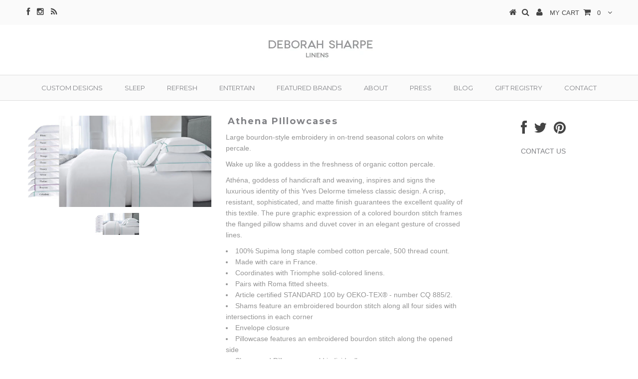

--- FILE ---
content_type: text/html; charset=utf-8
request_url: https://www.deborahsharpelinens.com/products/athena-pillowcases
body_size: 19839
content:
<!DOCTYPE html>
<!--[if lt IE 7 ]><html class="ie ie6" lang="en"> <![endif]-->
<!--[if IE 7 ]><html class="ie ie7" lang="en"> <![endif]-->
<!--[if IE 8 ]><html class="ie ie8" lang="en"> <![endif]-->
<!--[if (gte IE 9)|!(IE)]><!--><html lang="en"> <!--<![endif]-->
<head>


  <meta charset="utf-8" />

  <!-- Basic Page Needs
================================================== -->

  <title>
    Athena PIllowcases &ndash; DSLinens
  </title>
  
  <meta name="description" content="Large bourdon-style embroidery in on-trend seasonal colors on white percale.  Wake up like a goddess in the freshness of organic cotton percale. Athéna, goddess of handicraft and weaving, inspires and signs the luxurious identity of this Yves Delorme timeless classic design. A crisp, resistant, sophisticated, and matte" />
  
  <link rel="canonical" href="https://www.deborahsharpelinens.com/products/athena-pillowcases" />


  <!-- CSS
================================================== -->

  
  











  


   


 


  


  <link href='//fonts.googleapis.com/css?family=Montserrat:400,700' rel='stylesheet' type='text/css'>
  


     


  <link href='//fonts.googleapis.com/css?family=Open+Sans:400,300,700' rel='stylesheet' type='text/css'>
  








    


 


   


 


  


 


 


 


  <link href="//www.deborahsharpelinens.com/cdn/shop/t/4/assets/jquery.bxslider.css?v=148239291773924743021734531430" rel="stylesheet" type="text/css" media="all" />
  <link href="//www.deborahsharpelinens.com/cdn/shop/t/4/assets/stylesheet.css?v=101692436104326717801734627347" rel="stylesheet" type="text/css" media="all" />
  <link href="//www.deborahsharpelinens.com/cdn/shop/t/4/assets/custom.css?v=38026798772400590521734531534" rel="stylesheet" type="text/css" media="all" />
  <link href="//www.deborahsharpelinens.com/cdn/shop/t/4/assets/font-awesome.css?v=56740405129602268521734531417" rel="stylesheet" type="text/css" media="all" />
  <link href="//www.deborahsharpelinens.com/cdn/shop/t/4/assets/queries.css?v=86896009071974731791734531534" rel="stylesheet" type="text/css" media="all" />

  <!--[if IE 8 ]><link href="//www.deborahsharpelinens.com/cdn/shop/t/4/assets/ie8.css?v=97785042114817949381734531534" rel="stylesheet" type="text/css" media="all" /><![endif]-->

  <!--[if IE 7]>
<link href="//www.deborahsharpelinens.com/cdn/shop/t/4/assets/font-awesome-ie7.css?v=111952797986497000111734531417" rel="stylesheet" type="text/css" media="all" />
<![endif]-->

  <!-- JS
================================================== -->


  <script type="text/javascript" src="//ajax.googleapis.com/ajax/libs/jquery/1.9.1/jquery.min.js"></script>

  <script src="//www.deborahsharpelinens.com/cdn/shop/t/4/assets/theme.js?v=12773323028557149711734531534" type="text/javascript"></script> 
  <script src="//www.deborahsharpelinens.com/cdn/shopifycloud/storefront/assets/themes_support/option_selection-b017cd28.js" type="text/javascript"></script>  
  <script src="//www.deborahsharpelinens.com/cdn/shop/t/4/assets/jquery.cookie.js?v=17828251530371303061734531430" type="text/javascript"></script>
  <script src="//www.deborahsharpelinens.com/cdn/shop/t/4/assets/handlebars.js?v=145461055731307658311734531423" type="text/javascript"></script>
  <script src="//www.deborahsharpelinens.com/cdn/shop/t/4/assets/api.js?v=108513540937963795951734531385" type="text/javascript"></script>  
  <script src="//www.deborahsharpelinens.com/cdn/shop/t/4/assets/select.js?v=120738907725164342901734531517" type="text/javascript"></script>  
  <script src="//www.deborahsharpelinens.com/cdn/shop/t/4/assets/jquery.easing.1.3.js?v=27577153982462368941734531432" type="text/javascript"></script>
  <script src="//www.deborahsharpelinens.com/cdn/shop/t/4/assets/jquery.placeholder.js?v=150477182848718828971734531434" type="text/javascript"></script>  
  <script src="//www.deborahsharpelinens.com/cdn/shop/t/4/assets/modernizr.custom.js?v=45854973270124725641734531437" type="text/javascript"></script>
  <script src="//www.deborahsharpelinens.com/cdn/shop/t/4/assets/jquery.fancybox.js?v=13380858321439152031734531433" type="text/javascript"></script>
  <script src="//www.deborahsharpelinens.com/cdn/shop/t/4/assets/jquery.mousewheel-3.0.6.pack.js?v=51647933063221024201734531434" type="text/javascript"></script>  
  <script src="//www.deborahsharpelinens.com/cdn/shop/t/4/assets/jquery.dlmenu.js?v=175695220458763725611734531431" type="text/javascript"></script>  
  <script src="//www.deborahsharpelinens.com/cdn/shop/t/4/assets/jquery.flexslider.js?v=105616106368215232771734531433" type="text/javascript"></script>
  <script src="//www.deborahsharpelinens.com/cdn/shop/t/4/assets/wow.js?v=69792710777446479561734531528" type="text/javascript"></script>

  <script>
    new WOW().init();
  </script>


  
  <script src="//www.deborahsharpelinens.com/cdn/shop/t/4/assets/jquery.bxslider.js?v=120978460450183920691734531430" type="text/javascript"></script>
  <script src="//www.deborahsharpelinens.com/cdn/shop/t/4/assets/jquery.elevateZoom-2.5.5.min.js?v=44667287051798421191734531432" type="text/javascript"></script>
  
  


  <!--[if lt IE 9]>
<script src="//html5shim.googlecode.com/svn/trunk/html5.js"></script>
<![endif]-->

  <meta name="viewport" content="width=device-width, initial-scale=1, maximum-scale=1">

  <!-- Favicons
================================================== -->

  <link rel="shortcut icon" href="//www.deborahsharpelinens.com/cdn/shop/t/4/assets/favicon.png?v=411">

  

  <script>window.performance && window.performance.mark && window.performance.mark('shopify.content_for_header.start');</script><meta id="shopify-digital-wallet" name="shopify-digital-wallet" content="/10981368/digital_wallets/dialog">
<meta name="shopify-checkout-api-token" content="06b294b8796821269e688eb45ca44af7">
<meta id="in-context-paypal-metadata" data-shop-id="10981368" data-venmo-supported="false" data-environment="production" data-locale="en_US" data-paypal-v4="true" data-currency="USD">
<link rel="alternate" type="application/json+oembed" href="https://www.deborahsharpelinens.com/products/athena-pillowcases.oembed">
<script async="async" src="/checkouts/internal/preloads.js?locale=en-US"></script>
<link rel="preconnect" href="https://shop.app" crossorigin="anonymous">
<script async="async" src="https://shop.app/checkouts/internal/preloads.js?locale=en-US&shop_id=10981368" crossorigin="anonymous"></script>
<script id="apple-pay-shop-capabilities" type="application/json">{"shopId":10981368,"countryCode":"US","currencyCode":"USD","merchantCapabilities":["supports3DS"],"merchantId":"gid:\/\/shopify\/Shop\/10981368","merchantName":"DSLinens","requiredBillingContactFields":["postalAddress","email"],"requiredShippingContactFields":["postalAddress","email"],"shippingType":"shipping","supportedNetworks":["visa","masterCard","amex","discover","elo","jcb"],"total":{"type":"pending","label":"DSLinens","amount":"1.00"},"shopifyPaymentsEnabled":true,"supportsSubscriptions":true}</script>
<script id="shopify-features" type="application/json">{"accessToken":"06b294b8796821269e688eb45ca44af7","betas":["rich-media-storefront-analytics"],"domain":"www.deborahsharpelinens.com","predictiveSearch":true,"shopId":10981368,"locale":"en"}</script>
<script>var Shopify = Shopify || {};
Shopify.shop = "dslinens.myshopify.com";
Shopify.locale = "en";
Shopify.currency = {"active":"USD","rate":"1.0"};
Shopify.country = "US";
Shopify.theme = {"name":"Testament - SE - 18 Dec '24","id":174117945657,"schema_name":null,"schema_version":null,"theme_store_id":623,"role":"main"};
Shopify.theme.handle = "null";
Shopify.theme.style = {"id":null,"handle":null};
Shopify.cdnHost = "www.deborahsharpelinens.com/cdn";
Shopify.routes = Shopify.routes || {};
Shopify.routes.root = "/";</script>
<script type="module">!function(o){(o.Shopify=o.Shopify||{}).modules=!0}(window);</script>
<script>!function(o){function n(){var o=[];function n(){o.push(Array.prototype.slice.apply(arguments))}return n.q=o,n}var t=o.Shopify=o.Shopify||{};t.loadFeatures=n(),t.autoloadFeatures=n()}(window);</script>
<script>
  window.ShopifyPay = window.ShopifyPay || {};
  window.ShopifyPay.apiHost = "shop.app\/pay";
  window.ShopifyPay.redirectState = null;
</script>
<script id="shop-js-analytics" type="application/json">{"pageType":"product"}</script>
<script defer="defer" async type="module" src="//www.deborahsharpelinens.com/cdn/shopifycloud/shop-js/modules/v2/client.init-shop-cart-sync_WVOgQShq.en.esm.js"></script>
<script defer="defer" async type="module" src="//www.deborahsharpelinens.com/cdn/shopifycloud/shop-js/modules/v2/chunk.common_C_13GLB1.esm.js"></script>
<script defer="defer" async type="module" src="//www.deborahsharpelinens.com/cdn/shopifycloud/shop-js/modules/v2/chunk.modal_CLfMGd0m.esm.js"></script>
<script type="module">
  await import("//www.deborahsharpelinens.com/cdn/shopifycloud/shop-js/modules/v2/client.init-shop-cart-sync_WVOgQShq.en.esm.js");
await import("//www.deborahsharpelinens.com/cdn/shopifycloud/shop-js/modules/v2/chunk.common_C_13GLB1.esm.js");
await import("//www.deborahsharpelinens.com/cdn/shopifycloud/shop-js/modules/v2/chunk.modal_CLfMGd0m.esm.js");

  window.Shopify.SignInWithShop?.initShopCartSync?.({"fedCMEnabled":true,"windoidEnabled":true});

</script>
<script>
  window.Shopify = window.Shopify || {};
  if (!window.Shopify.featureAssets) window.Shopify.featureAssets = {};
  window.Shopify.featureAssets['shop-js'] = {"shop-cart-sync":["modules/v2/client.shop-cart-sync_DuR37GeY.en.esm.js","modules/v2/chunk.common_C_13GLB1.esm.js","modules/v2/chunk.modal_CLfMGd0m.esm.js"],"init-fed-cm":["modules/v2/client.init-fed-cm_BucUoe6W.en.esm.js","modules/v2/chunk.common_C_13GLB1.esm.js","modules/v2/chunk.modal_CLfMGd0m.esm.js"],"shop-toast-manager":["modules/v2/client.shop-toast-manager_B0JfrpKj.en.esm.js","modules/v2/chunk.common_C_13GLB1.esm.js","modules/v2/chunk.modal_CLfMGd0m.esm.js"],"init-shop-cart-sync":["modules/v2/client.init-shop-cart-sync_WVOgQShq.en.esm.js","modules/v2/chunk.common_C_13GLB1.esm.js","modules/v2/chunk.modal_CLfMGd0m.esm.js"],"shop-button":["modules/v2/client.shop-button_B_U3bv27.en.esm.js","modules/v2/chunk.common_C_13GLB1.esm.js","modules/v2/chunk.modal_CLfMGd0m.esm.js"],"init-windoid":["modules/v2/client.init-windoid_DuP9q_di.en.esm.js","modules/v2/chunk.common_C_13GLB1.esm.js","modules/v2/chunk.modal_CLfMGd0m.esm.js"],"shop-cash-offers":["modules/v2/client.shop-cash-offers_BmULhtno.en.esm.js","modules/v2/chunk.common_C_13GLB1.esm.js","modules/v2/chunk.modal_CLfMGd0m.esm.js"],"pay-button":["modules/v2/client.pay-button_CrPSEbOK.en.esm.js","modules/v2/chunk.common_C_13GLB1.esm.js","modules/v2/chunk.modal_CLfMGd0m.esm.js"],"init-customer-accounts":["modules/v2/client.init-customer-accounts_jNk9cPYQ.en.esm.js","modules/v2/client.shop-login-button_DJ5ldayH.en.esm.js","modules/v2/chunk.common_C_13GLB1.esm.js","modules/v2/chunk.modal_CLfMGd0m.esm.js"],"avatar":["modules/v2/client.avatar_BTnouDA3.en.esm.js"],"checkout-modal":["modules/v2/client.checkout-modal_pBPyh9w8.en.esm.js","modules/v2/chunk.common_C_13GLB1.esm.js","modules/v2/chunk.modal_CLfMGd0m.esm.js"],"init-shop-for-new-customer-accounts":["modules/v2/client.init-shop-for-new-customer-accounts_BUoCy7a5.en.esm.js","modules/v2/client.shop-login-button_DJ5ldayH.en.esm.js","modules/v2/chunk.common_C_13GLB1.esm.js","modules/v2/chunk.modal_CLfMGd0m.esm.js"],"init-customer-accounts-sign-up":["modules/v2/client.init-customer-accounts-sign-up_CnczCz9H.en.esm.js","modules/v2/client.shop-login-button_DJ5ldayH.en.esm.js","modules/v2/chunk.common_C_13GLB1.esm.js","modules/v2/chunk.modal_CLfMGd0m.esm.js"],"init-shop-email-lookup-coordinator":["modules/v2/client.init-shop-email-lookup-coordinator_CzjY5t9o.en.esm.js","modules/v2/chunk.common_C_13GLB1.esm.js","modules/v2/chunk.modal_CLfMGd0m.esm.js"],"shop-follow-button":["modules/v2/client.shop-follow-button_CsYC63q7.en.esm.js","modules/v2/chunk.common_C_13GLB1.esm.js","modules/v2/chunk.modal_CLfMGd0m.esm.js"],"shop-login-button":["modules/v2/client.shop-login-button_DJ5ldayH.en.esm.js","modules/v2/chunk.common_C_13GLB1.esm.js","modules/v2/chunk.modal_CLfMGd0m.esm.js"],"shop-login":["modules/v2/client.shop-login_B9ccPdmx.en.esm.js","modules/v2/chunk.common_C_13GLB1.esm.js","modules/v2/chunk.modal_CLfMGd0m.esm.js"],"lead-capture":["modules/v2/client.lead-capture_D0K_KgYb.en.esm.js","modules/v2/chunk.common_C_13GLB1.esm.js","modules/v2/chunk.modal_CLfMGd0m.esm.js"],"payment-terms":["modules/v2/client.payment-terms_BWmiNN46.en.esm.js","modules/v2/chunk.common_C_13GLB1.esm.js","modules/v2/chunk.modal_CLfMGd0m.esm.js"]};
</script>
<script>(function() {
  var isLoaded = false;
  function asyncLoad() {
    if (isLoaded) return;
    isLoaded = true;
    var urls = ["\/\/d1liekpayvooaz.cloudfront.net\/apps\/customizery\/customizery.js?shop=dslinens.myshopify.com","https:\/\/gift-reggie.eshopadmin.com\/static\/js\/agglomeration.js?shop=dslinens.myshopify.com"];
    for (var i = 0; i < urls.length; i++) {
      var s = document.createElement('script');
      s.type = 'text/javascript';
      s.async = true;
      s.src = urls[i];
      var x = document.getElementsByTagName('script')[0];
      x.parentNode.insertBefore(s, x);
    }
  };
  if(window.attachEvent) {
    window.attachEvent('onload', asyncLoad);
  } else {
    window.addEventListener('load', asyncLoad, false);
  }
})();</script>
<script id="__st">var __st={"a":10981368,"offset":-18000,"reqid":"5b5cec98-33df-4978-8322-46a624444fda-1769698548","pageurl":"www.deborahsharpelinens.com\/products\/athena-pillowcases","u":"69eae1e1a842","p":"product","rtyp":"product","rid":299753209869};</script>
<script>window.ShopifyPaypalV4VisibilityTracking = true;</script>
<script id="captcha-bootstrap">!function(){'use strict';const t='contact',e='account',n='new_comment',o=[[t,t],['blogs',n],['comments',n],[t,'customer']],c=[[e,'customer_login'],[e,'guest_login'],[e,'recover_customer_password'],[e,'create_customer']],r=t=>t.map((([t,e])=>`form[action*='/${t}']:not([data-nocaptcha='true']) input[name='form_type'][value='${e}']`)).join(','),a=t=>()=>t?[...document.querySelectorAll(t)].map((t=>t.form)):[];function s(){const t=[...o],e=r(t);return a(e)}const i='password',u='form_key',d=['recaptcha-v3-token','g-recaptcha-response','h-captcha-response',i],f=()=>{try{return window.sessionStorage}catch{return}},m='__shopify_v',_=t=>t.elements[u];function p(t,e,n=!1){try{const o=window.sessionStorage,c=JSON.parse(o.getItem(e)),{data:r}=function(t){const{data:e,action:n}=t;return t[m]||n?{data:e,action:n}:{data:t,action:n}}(c);for(const[e,n]of Object.entries(r))t.elements[e]&&(t.elements[e].value=n);n&&o.removeItem(e)}catch(o){console.error('form repopulation failed',{error:o})}}const l='form_type',E='cptcha';function T(t){t.dataset[E]=!0}const w=window,h=w.document,L='Shopify',v='ce_forms',y='captcha';let A=!1;((t,e)=>{const n=(g='f06e6c50-85a8-45c8-87d0-21a2b65856fe',I='https://cdn.shopify.com/shopifycloud/storefront-forms-hcaptcha/ce_storefront_forms_captcha_hcaptcha.v1.5.2.iife.js',D={infoText:'Protected by hCaptcha',privacyText:'Privacy',termsText:'Terms'},(t,e,n)=>{const o=w[L][v],c=o.bindForm;if(c)return c(t,g,e,D).then(n);var r;o.q.push([[t,g,e,D],n]),r=I,A||(h.body.append(Object.assign(h.createElement('script'),{id:'captcha-provider',async:!0,src:r})),A=!0)});var g,I,D;w[L]=w[L]||{},w[L][v]=w[L][v]||{},w[L][v].q=[],w[L][y]=w[L][y]||{},w[L][y].protect=function(t,e){n(t,void 0,e),T(t)},Object.freeze(w[L][y]),function(t,e,n,w,h,L){const[v,y,A,g]=function(t,e,n){const i=e?o:[],u=t?c:[],d=[...i,...u],f=r(d),m=r(i),_=r(d.filter((([t,e])=>n.includes(e))));return[a(f),a(m),a(_),s()]}(w,h,L),I=t=>{const e=t.target;return e instanceof HTMLFormElement?e:e&&e.form},D=t=>v().includes(t);t.addEventListener('submit',(t=>{const e=I(t);if(!e)return;const n=D(e)&&!e.dataset.hcaptchaBound&&!e.dataset.recaptchaBound,o=_(e),c=g().includes(e)&&(!o||!o.value);(n||c)&&t.preventDefault(),c&&!n&&(function(t){try{if(!f())return;!function(t){const e=f();if(!e)return;const n=_(t);if(!n)return;const o=n.value;o&&e.removeItem(o)}(t);const e=Array.from(Array(32),(()=>Math.random().toString(36)[2])).join('');!function(t,e){_(t)||t.append(Object.assign(document.createElement('input'),{type:'hidden',name:u})),t.elements[u].value=e}(t,e),function(t,e){const n=f();if(!n)return;const o=[...t.querySelectorAll(`input[type='${i}']`)].map((({name:t})=>t)),c=[...d,...o],r={};for(const[a,s]of new FormData(t).entries())c.includes(a)||(r[a]=s);n.setItem(e,JSON.stringify({[m]:1,action:t.action,data:r}))}(t,e)}catch(e){console.error('failed to persist form',e)}}(e),e.submit())}));const S=(t,e)=>{t&&!t.dataset[E]&&(n(t,e.some((e=>e===t))),T(t))};for(const o of['focusin','change'])t.addEventListener(o,(t=>{const e=I(t);D(e)&&S(e,y())}));const B=e.get('form_key'),M=e.get(l),P=B&&M;t.addEventListener('DOMContentLoaded',(()=>{const t=y();if(P)for(const e of t)e.elements[l].value===M&&p(e,B);[...new Set([...A(),...v().filter((t=>'true'===t.dataset.shopifyCaptcha))])].forEach((e=>S(e,t)))}))}(h,new URLSearchParams(w.location.search),n,t,e,['guest_login'])})(!0,!0)}();</script>
<script integrity="sha256-4kQ18oKyAcykRKYeNunJcIwy7WH5gtpwJnB7kiuLZ1E=" data-source-attribution="shopify.loadfeatures" defer="defer" src="//www.deborahsharpelinens.com/cdn/shopifycloud/storefront/assets/storefront/load_feature-a0a9edcb.js" crossorigin="anonymous"></script>
<script crossorigin="anonymous" defer="defer" src="//www.deborahsharpelinens.com/cdn/shopifycloud/storefront/assets/shopify_pay/storefront-65b4c6d7.js?v=20250812"></script>
<script data-source-attribution="shopify.dynamic_checkout.dynamic.init">var Shopify=Shopify||{};Shopify.PaymentButton=Shopify.PaymentButton||{isStorefrontPortableWallets:!0,init:function(){window.Shopify.PaymentButton.init=function(){};var t=document.createElement("script");t.src="https://www.deborahsharpelinens.com/cdn/shopifycloud/portable-wallets/latest/portable-wallets.en.js",t.type="module",document.head.appendChild(t)}};
</script>
<script data-source-attribution="shopify.dynamic_checkout.buyer_consent">
  function portableWalletsHideBuyerConsent(e){var t=document.getElementById("shopify-buyer-consent"),n=document.getElementById("shopify-subscription-policy-button");t&&n&&(t.classList.add("hidden"),t.setAttribute("aria-hidden","true"),n.removeEventListener("click",e))}function portableWalletsShowBuyerConsent(e){var t=document.getElementById("shopify-buyer-consent"),n=document.getElementById("shopify-subscription-policy-button");t&&n&&(t.classList.remove("hidden"),t.removeAttribute("aria-hidden"),n.addEventListener("click",e))}window.Shopify?.PaymentButton&&(window.Shopify.PaymentButton.hideBuyerConsent=portableWalletsHideBuyerConsent,window.Shopify.PaymentButton.showBuyerConsent=portableWalletsShowBuyerConsent);
</script>
<script data-source-attribution="shopify.dynamic_checkout.cart.bootstrap">document.addEventListener("DOMContentLoaded",(function(){function t(){return document.querySelector("shopify-accelerated-checkout-cart, shopify-accelerated-checkout")}if(t())Shopify.PaymentButton.init();else{new MutationObserver((function(e,n){t()&&(Shopify.PaymentButton.init(),n.disconnect())})).observe(document.body,{childList:!0,subtree:!0})}}));
</script>
<link id="shopify-accelerated-checkout-styles" rel="stylesheet" media="screen" href="https://www.deborahsharpelinens.com/cdn/shopifycloud/portable-wallets/latest/accelerated-checkout-backwards-compat.css" crossorigin="anonymous">
<style id="shopify-accelerated-checkout-cart">
        #shopify-buyer-consent {
  margin-top: 1em;
  display: inline-block;
  width: 100%;
}

#shopify-buyer-consent.hidden {
  display: none;
}

#shopify-subscription-policy-button {
  background: none;
  border: none;
  padding: 0;
  text-decoration: underline;
  font-size: inherit;
  cursor: pointer;
}

#shopify-subscription-policy-button::before {
  box-shadow: none;
}

      </style>

<script>window.performance && window.performance.mark && window.performance.mark('shopify.content_for_header.end');</script>
  
 
  
  <script type="text/javascript">
    if($(window).width() > 500){
      // Fancybox Join our mailing list popup
      $(document).ready(function(){

        var check_cookie = $.cookie('mailing_list_delay_popup');
        if(check_cookie == null){
          $.cookie('mailing_list_delay_popup', 'expires_seven_days', { expires: 7 });
          //fire your fancybox here
          setTimeout(function(){
            $.fancybox({
              href: "#subscribe_popup"
            });
          }, 3000);
        }
      }); 
    };

  </script>  
  

  <script type="text/javascript">
    $(window).load(function() {  
      $('.prod-image').matchHeight();

    });
  </script> 

  <link rel="next" href="/next"/>
  <link rel="prev" href="/prev"/>

<link href="https://monorail-edge.shopifysvc.com" rel="dns-prefetch">
<script>(function(){if ("sendBeacon" in navigator && "performance" in window) {try {var session_token_from_headers = performance.getEntriesByType('navigation')[0].serverTiming.find(x => x.name == '_s').description;} catch {var session_token_from_headers = undefined;}var session_cookie_matches = document.cookie.match(/_shopify_s=([^;]*)/);var session_token_from_cookie = session_cookie_matches && session_cookie_matches.length === 2 ? session_cookie_matches[1] : "";var session_token = session_token_from_headers || session_token_from_cookie || "";function handle_abandonment_event(e) {var entries = performance.getEntries().filter(function(entry) {return /monorail-edge.shopifysvc.com/.test(entry.name);});if (!window.abandonment_tracked && entries.length === 0) {window.abandonment_tracked = true;var currentMs = Date.now();var navigation_start = performance.timing.navigationStart;var payload = {shop_id: 10981368,url: window.location.href,navigation_start,duration: currentMs - navigation_start,session_token,page_type: "product"};window.navigator.sendBeacon("https://monorail-edge.shopifysvc.com/v1/produce", JSON.stringify({schema_id: "online_store_buyer_site_abandonment/1.1",payload: payload,metadata: {event_created_at_ms: currentMs,event_sent_at_ms: currentMs}}));}}window.addEventListener('pagehide', handle_abandonment_event);}}());</script>
<script id="web-pixels-manager-setup">(function e(e,d,r,n,o){if(void 0===o&&(o={}),!Boolean(null===(a=null===(i=window.Shopify)||void 0===i?void 0:i.analytics)||void 0===a?void 0:a.replayQueue)){var i,a;window.Shopify=window.Shopify||{};var t=window.Shopify;t.analytics=t.analytics||{};var s=t.analytics;s.replayQueue=[],s.publish=function(e,d,r){return s.replayQueue.push([e,d,r]),!0};try{self.performance.mark("wpm:start")}catch(e){}var l=function(){var e={modern:/Edge?\/(1{2}[4-9]|1[2-9]\d|[2-9]\d{2}|\d{4,})\.\d+(\.\d+|)|Firefox\/(1{2}[4-9]|1[2-9]\d|[2-9]\d{2}|\d{4,})\.\d+(\.\d+|)|Chrom(ium|e)\/(9{2}|\d{3,})\.\d+(\.\d+|)|(Maci|X1{2}).+ Version\/(15\.\d+|(1[6-9]|[2-9]\d|\d{3,})\.\d+)([,.]\d+|)( \(\w+\)|)( Mobile\/\w+|) Safari\/|Chrome.+OPR\/(9{2}|\d{3,})\.\d+\.\d+|(CPU[ +]OS|iPhone[ +]OS|CPU[ +]iPhone|CPU IPhone OS|CPU iPad OS)[ +]+(15[._]\d+|(1[6-9]|[2-9]\d|\d{3,})[._]\d+)([._]\d+|)|Android:?[ /-](13[3-9]|1[4-9]\d|[2-9]\d{2}|\d{4,})(\.\d+|)(\.\d+|)|Android.+Firefox\/(13[5-9]|1[4-9]\d|[2-9]\d{2}|\d{4,})\.\d+(\.\d+|)|Android.+Chrom(ium|e)\/(13[3-9]|1[4-9]\d|[2-9]\d{2}|\d{4,})\.\d+(\.\d+|)|SamsungBrowser\/([2-9]\d|\d{3,})\.\d+/,legacy:/Edge?\/(1[6-9]|[2-9]\d|\d{3,})\.\d+(\.\d+|)|Firefox\/(5[4-9]|[6-9]\d|\d{3,})\.\d+(\.\d+|)|Chrom(ium|e)\/(5[1-9]|[6-9]\d|\d{3,})\.\d+(\.\d+|)([\d.]+$|.*Safari\/(?![\d.]+ Edge\/[\d.]+$))|(Maci|X1{2}).+ Version\/(10\.\d+|(1[1-9]|[2-9]\d|\d{3,})\.\d+)([,.]\d+|)( \(\w+\)|)( Mobile\/\w+|) Safari\/|Chrome.+OPR\/(3[89]|[4-9]\d|\d{3,})\.\d+\.\d+|(CPU[ +]OS|iPhone[ +]OS|CPU[ +]iPhone|CPU IPhone OS|CPU iPad OS)[ +]+(10[._]\d+|(1[1-9]|[2-9]\d|\d{3,})[._]\d+)([._]\d+|)|Android:?[ /-](13[3-9]|1[4-9]\d|[2-9]\d{2}|\d{4,})(\.\d+|)(\.\d+|)|Mobile Safari.+OPR\/([89]\d|\d{3,})\.\d+\.\d+|Android.+Firefox\/(13[5-9]|1[4-9]\d|[2-9]\d{2}|\d{4,})\.\d+(\.\d+|)|Android.+Chrom(ium|e)\/(13[3-9]|1[4-9]\d|[2-9]\d{2}|\d{4,})\.\d+(\.\d+|)|Android.+(UC? ?Browser|UCWEB|U3)[ /]?(15\.([5-9]|\d{2,})|(1[6-9]|[2-9]\d|\d{3,})\.\d+)\.\d+|SamsungBrowser\/(5\.\d+|([6-9]|\d{2,})\.\d+)|Android.+MQ{2}Browser\/(14(\.(9|\d{2,})|)|(1[5-9]|[2-9]\d|\d{3,})(\.\d+|))(\.\d+|)|K[Aa][Ii]OS\/(3\.\d+|([4-9]|\d{2,})\.\d+)(\.\d+|)/},d=e.modern,r=e.legacy,n=navigator.userAgent;return n.match(d)?"modern":n.match(r)?"legacy":"unknown"}(),u="modern"===l?"modern":"legacy",c=(null!=n?n:{modern:"",legacy:""})[u],f=function(e){return[e.baseUrl,"/wpm","/b",e.hashVersion,"modern"===e.buildTarget?"m":"l",".js"].join("")}({baseUrl:d,hashVersion:r,buildTarget:u}),m=function(e){var d=e.version,r=e.bundleTarget,n=e.surface,o=e.pageUrl,i=e.monorailEndpoint;return{emit:function(e){var a=e.status,t=e.errorMsg,s=(new Date).getTime(),l=JSON.stringify({metadata:{event_sent_at_ms:s},events:[{schema_id:"web_pixels_manager_load/3.1",payload:{version:d,bundle_target:r,page_url:o,status:a,surface:n,error_msg:t},metadata:{event_created_at_ms:s}}]});if(!i)return console&&console.warn&&console.warn("[Web Pixels Manager] No Monorail endpoint provided, skipping logging."),!1;try{return self.navigator.sendBeacon.bind(self.navigator)(i,l)}catch(e){}var u=new XMLHttpRequest;try{return u.open("POST",i,!0),u.setRequestHeader("Content-Type","text/plain"),u.send(l),!0}catch(e){return console&&console.warn&&console.warn("[Web Pixels Manager] Got an unhandled error while logging to Monorail."),!1}}}}({version:r,bundleTarget:l,surface:e.surface,pageUrl:self.location.href,monorailEndpoint:e.monorailEndpoint});try{o.browserTarget=l,function(e){var d=e.src,r=e.async,n=void 0===r||r,o=e.onload,i=e.onerror,a=e.sri,t=e.scriptDataAttributes,s=void 0===t?{}:t,l=document.createElement("script"),u=document.querySelector("head"),c=document.querySelector("body");if(l.async=n,l.src=d,a&&(l.integrity=a,l.crossOrigin="anonymous"),s)for(var f in s)if(Object.prototype.hasOwnProperty.call(s,f))try{l.dataset[f]=s[f]}catch(e){}if(o&&l.addEventListener("load",o),i&&l.addEventListener("error",i),u)u.appendChild(l);else{if(!c)throw new Error("Did not find a head or body element to append the script");c.appendChild(l)}}({src:f,async:!0,onload:function(){if(!function(){var e,d;return Boolean(null===(d=null===(e=window.Shopify)||void 0===e?void 0:e.analytics)||void 0===d?void 0:d.initialized)}()){var d=window.webPixelsManager.init(e)||void 0;if(d){var r=window.Shopify.analytics;r.replayQueue.forEach((function(e){var r=e[0],n=e[1],o=e[2];d.publishCustomEvent(r,n,o)})),r.replayQueue=[],r.publish=d.publishCustomEvent,r.visitor=d.visitor,r.initialized=!0}}},onerror:function(){return m.emit({status:"failed",errorMsg:"".concat(f," has failed to load")})},sri:function(e){var d=/^sha384-[A-Za-z0-9+/=]+$/;return"string"==typeof e&&d.test(e)}(c)?c:"",scriptDataAttributes:o}),m.emit({status:"loading"})}catch(e){m.emit({status:"failed",errorMsg:(null==e?void 0:e.message)||"Unknown error"})}}})({shopId: 10981368,storefrontBaseUrl: "https://www.deborahsharpelinens.com",extensionsBaseUrl: "https://extensions.shopifycdn.com/cdn/shopifycloud/web-pixels-manager",monorailEndpoint: "https://monorail-edge.shopifysvc.com/unstable/produce_batch",surface: "storefront-renderer",enabledBetaFlags: ["2dca8a86"],webPixelsConfigList: [{"id":"260342073","configuration":"{\"pixel_id\":\"567226133937765\",\"pixel_type\":\"facebook_pixel\",\"metaapp_system_user_token\":\"-\"}","eventPayloadVersion":"v1","runtimeContext":"OPEN","scriptVersion":"ca16bc87fe92b6042fbaa3acc2fbdaa6","type":"APP","apiClientId":2329312,"privacyPurposes":["ANALYTICS","MARKETING","SALE_OF_DATA"],"dataSharingAdjustments":{"protectedCustomerApprovalScopes":["read_customer_address","read_customer_email","read_customer_name","read_customer_personal_data","read_customer_phone"]}},{"id":"shopify-app-pixel","configuration":"{}","eventPayloadVersion":"v1","runtimeContext":"STRICT","scriptVersion":"0450","apiClientId":"shopify-pixel","type":"APP","privacyPurposes":["ANALYTICS","MARKETING"]},{"id":"shopify-custom-pixel","eventPayloadVersion":"v1","runtimeContext":"LAX","scriptVersion":"0450","apiClientId":"shopify-pixel","type":"CUSTOM","privacyPurposes":["ANALYTICS","MARKETING"]}],isMerchantRequest: false,initData: {"shop":{"name":"DSLinens","paymentSettings":{"currencyCode":"USD"},"myshopifyDomain":"dslinens.myshopify.com","countryCode":"US","storefrontUrl":"https:\/\/www.deborahsharpelinens.com"},"customer":null,"cart":null,"checkout":null,"productVariants":[{"price":{"amount":110.0,"currencyCode":"USD"},"product":{"title":"Athena PIllowcases","vendor":"Yves Delorme","id":"299753209869","untranslatedTitle":"Athena PIllowcases","url":"\/products\/athena-pillowcases","type":""},"id":"3177708257293","image":{"src":"\/\/www.deborahsharpelinens.com\/cdn\/shop\/products\/athena_1900_950_lit_ambiance_celadon_text_b48539c8-60f1-4515-9887-6523b3f7fe15.jpg?v=1517300176"},"sku":"","title":"Blanc (White) \/ King 21 x 43 in","untranslatedTitle":"Blanc (White) \/ King 21 x 43 in"},{"price":{"amount":95.0,"currencyCode":"USD"},"product":{"title":"Athena PIllowcases","vendor":"Yves Delorme","id":"299753209869","untranslatedTitle":"Athena PIllowcases","url":"\/products\/athena-pillowcases","type":""},"id":"3177708290061","image":{"src":"\/\/www.deborahsharpelinens.com\/cdn\/shop\/products\/athena_1900_950_lit_ambiance_celadon_text_b48539c8-60f1-4515-9887-6523b3f7fe15.jpg?v=1517300176"},"sku":"","title":"Blanc (White) \/ Standard 21 x 32 in","untranslatedTitle":"Blanc (White) \/ Standard 21 x 32 in"},{"price":{"amount":110.0,"currencyCode":"USD"},"product":{"title":"Athena PIllowcases","vendor":"Yves Delorme","id":"299753209869","untranslatedTitle":"Athena PIllowcases","url":"\/products\/athena-pillowcases","type":""},"id":"3177708322829","image":{"src":"\/\/www.deborahsharpelinens.com\/cdn\/shop\/products\/athena_1900_950_lit_ambiance_celadon_text_b48539c8-60f1-4515-9887-6523b3f7fe15.jpg?v=1517300176"},"sku":"","title":"Nacre (Ivory) \/ King 21 x 43 in","untranslatedTitle":"Nacre (Ivory) \/ King 21 x 43 in"},{"price":{"amount":95.0,"currencyCode":"USD"},"product":{"title":"Athena PIllowcases","vendor":"Yves Delorme","id":"299753209869","untranslatedTitle":"Athena PIllowcases","url":"\/products\/athena-pillowcases","type":""},"id":"3177708355597","image":{"src":"\/\/www.deborahsharpelinens.com\/cdn\/shop\/products\/athena_1900_950_lit_ambiance_celadon_text_b48539c8-60f1-4515-9887-6523b3f7fe15.jpg?v=1517300176"},"sku":"","title":"Nacre (Ivory) \/ Standard 21 x 32 in","untranslatedTitle":"Nacre (Ivory) \/ Standard 21 x 32 in"},{"price":{"amount":110.0,"currencyCode":"USD"},"product":{"title":"Athena PIllowcases","vendor":"Yves Delorme","id":"299753209869","untranslatedTitle":"Athena PIllowcases","url":"\/products\/athena-pillowcases","type":""},"id":"3177708584973","image":{"src":"\/\/www.deborahsharpelinens.com\/cdn\/shop\/products\/athena_1900_950_lit_ambiance_celadon_text_b48539c8-60f1-4515-9887-6523b3f7fe15.jpg?v=1517300176"},"sku":"","title":"Pierre (Stone) \/ King 21 x 43 in","untranslatedTitle":"Pierre (Stone) \/ King 21 x 43 in"},{"price":{"amount":95.0,"currencyCode":"USD"},"product":{"title":"Athena PIllowcases","vendor":"Yves Delorme","id":"299753209869","untranslatedTitle":"Athena PIllowcases","url":"\/products\/athena-pillowcases","type":""},"id":"3177708617741","image":{"src":"\/\/www.deborahsharpelinens.com\/cdn\/shop\/products\/athena_1900_950_lit_ambiance_celadon_text_b48539c8-60f1-4515-9887-6523b3f7fe15.jpg?v=1517300176"},"sku":"","title":"Pierre (Stone) \/ Standard 21 x 32 in","untranslatedTitle":"Pierre (Stone) \/ Standard 21 x 32 in"},{"price":{"amount":110.0,"currencyCode":"USD"},"product":{"title":"Athena PIllowcases","vendor":"Yves Delorme","id":"299753209869","untranslatedTitle":"Athena PIllowcases","url":"\/products\/athena-pillowcases","type":""},"id":"3177708650509","image":{"src":"\/\/www.deborahsharpelinens.com\/cdn\/shop\/products\/athena_1900_950_lit_ambiance_celadon_text_b48539c8-60f1-4515-9887-6523b3f7fe15.jpg?v=1517300176"},"sku":"","title":"Silver (Light Grey) \/ King 21 x 43 in","untranslatedTitle":"Silver (Light Grey) \/ King 21 x 43 in"},{"price":{"amount":95.0,"currencyCode":"USD"},"product":{"title":"Athena PIllowcases","vendor":"Yves Delorme","id":"299753209869","untranslatedTitle":"Athena PIllowcases","url":"\/products\/athena-pillowcases","type":""},"id":"3177708683277","image":{"src":"\/\/www.deborahsharpelinens.com\/cdn\/shop\/products\/athena_1900_950_lit_ambiance_celadon_text_b48539c8-60f1-4515-9887-6523b3f7fe15.jpg?v=1517300176"},"sku":"","title":"Silver (Light Grey) \/ Standard 21 x 32 in","untranslatedTitle":"Silver (Light Grey) \/ Standard 21 x 32 in"},{"price":{"amount":110.0,"currencyCode":"USD"},"product":{"title":"Athena PIllowcases","vendor":"Yves Delorme","id":"299753209869","untranslatedTitle":"Athena PIllowcases","url":"\/products\/athena-pillowcases","type":""},"id":"3177708716045","image":{"src":"\/\/www.deborahsharpelinens.com\/cdn\/shop\/products\/athena_1900_950_lit_ambiance_celadon_text_b48539c8-60f1-4515-9887-6523b3f7fe15.jpg?v=1517300176"},"sku":"","title":"Platine (Medium Grey) \/ King 21 x 43 in","untranslatedTitle":"Platine (Medium Grey) \/ King 21 x 43 in"},{"price":{"amount":95.0,"currencyCode":"USD"},"product":{"title":"Athena PIllowcases","vendor":"Yves Delorme","id":"299753209869","untranslatedTitle":"Athena PIllowcases","url":"\/products\/athena-pillowcases","type":""},"id":"3177708748813","image":{"src":"\/\/www.deborahsharpelinens.com\/cdn\/shop\/products\/athena_1900_950_lit_ambiance_celadon_text_b48539c8-60f1-4515-9887-6523b3f7fe15.jpg?v=1517300176"},"sku":"","title":"Platine (Medium Grey) \/ Standard 21 x 32 in","untranslatedTitle":"Platine (Medium Grey) \/ Standard 21 x 32 in"}],"purchasingCompany":null},},"https://www.deborahsharpelinens.com/cdn","1d2a099fw23dfb22ep557258f5m7a2edbae",{"modern":"","legacy":""},{"shopId":"10981368","storefrontBaseUrl":"https:\/\/www.deborahsharpelinens.com","extensionBaseUrl":"https:\/\/extensions.shopifycdn.com\/cdn\/shopifycloud\/web-pixels-manager","surface":"storefront-renderer","enabledBetaFlags":"[\"2dca8a86\"]","isMerchantRequest":"false","hashVersion":"1d2a099fw23dfb22ep557258f5m7a2edbae","publish":"custom","events":"[[\"page_viewed\",{}],[\"product_viewed\",{\"productVariant\":{\"price\":{\"amount\":110.0,\"currencyCode\":\"USD\"},\"product\":{\"title\":\"Athena PIllowcases\",\"vendor\":\"Yves Delorme\",\"id\":\"299753209869\",\"untranslatedTitle\":\"Athena PIllowcases\",\"url\":\"\/products\/athena-pillowcases\",\"type\":\"\"},\"id\":\"3177708257293\",\"image\":{\"src\":\"\/\/www.deborahsharpelinens.com\/cdn\/shop\/products\/athena_1900_950_lit_ambiance_celadon_text_b48539c8-60f1-4515-9887-6523b3f7fe15.jpg?v=1517300176\"},\"sku\":\"\",\"title\":\"Blanc (White) \/ King 21 x 43 in\",\"untranslatedTitle\":\"Blanc (White) \/ King 21 x 43 in\"}}]]"});</script><script>
  window.ShopifyAnalytics = window.ShopifyAnalytics || {};
  window.ShopifyAnalytics.meta = window.ShopifyAnalytics.meta || {};
  window.ShopifyAnalytics.meta.currency = 'USD';
  var meta = {"product":{"id":299753209869,"gid":"gid:\/\/shopify\/Product\/299753209869","vendor":"Yves Delorme","type":"","handle":"athena-pillowcases","variants":[{"id":3177708257293,"price":11000,"name":"Athena PIllowcases - Blanc (White) \/ King 21 x 43 in","public_title":"Blanc (White) \/ King 21 x 43 in","sku":""},{"id":3177708290061,"price":9500,"name":"Athena PIllowcases - Blanc (White) \/ Standard 21 x 32 in","public_title":"Blanc (White) \/ Standard 21 x 32 in","sku":""},{"id":3177708322829,"price":11000,"name":"Athena PIllowcases - Nacre (Ivory) \/ King 21 x 43 in","public_title":"Nacre (Ivory) \/ King 21 x 43 in","sku":""},{"id":3177708355597,"price":9500,"name":"Athena PIllowcases - Nacre (Ivory) \/ Standard 21 x 32 in","public_title":"Nacre (Ivory) \/ Standard 21 x 32 in","sku":""},{"id":3177708584973,"price":11000,"name":"Athena PIllowcases - Pierre (Stone) \/ King 21 x 43 in","public_title":"Pierre (Stone) \/ King 21 x 43 in","sku":""},{"id":3177708617741,"price":9500,"name":"Athena PIllowcases - Pierre (Stone) \/ Standard 21 x 32 in","public_title":"Pierre (Stone) \/ Standard 21 x 32 in","sku":""},{"id":3177708650509,"price":11000,"name":"Athena PIllowcases - Silver (Light Grey) \/ King 21 x 43 in","public_title":"Silver (Light Grey) \/ King 21 x 43 in","sku":""},{"id":3177708683277,"price":9500,"name":"Athena PIllowcases - Silver (Light Grey) \/ Standard 21 x 32 in","public_title":"Silver (Light Grey) \/ Standard 21 x 32 in","sku":""},{"id":3177708716045,"price":11000,"name":"Athena PIllowcases - Platine (Medium Grey) \/ King 21 x 43 in","public_title":"Platine (Medium Grey) \/ King 21 x 43 in","sku":""},{"id":3177708748813,"price":9500,"name":"Athena PIllowcases - Platine (Medium Grey) \/ Standard 21 x 32 in","public_title":"Platine (Medium Grey) \/ Standard 21 x 32 in","sku":""}],"remote":false},"page":{"pageType":"product","resourceType":"product","resourceId":299753209869,"requestId":"5b5cec98-33df-4978-8322-46a624444fda-1769698548"}};
  for (var attr in meta) {
    window.ShopifyAnalytics.meta[attr] = meta[attr];
  }
</script>
<script class="analytics">
  (function () {
    var customDocumentWrite = function(content) {
      var jquery = null;

      if (window.jQuery) {
        jquery = window.jQuery;
      } else if (window.Checkout && window.Checkout.$) {
        jquery = window.Checkout.$;
      }

      if (jquery) {
        jquery('body').append(content);
      }
    };

    var hasLoggedConversion = function(token) {
      if (token) {
        return document.cookie.indexOf('loggedConversion=' + token) !== -1;
      }
      return false;
    }

    var setCookieIfConversion = function(token) {
      if (token) {
        var twoMonthsFromNow = new Date(Date.now());
        twoMonthsFromNow.setMonth(twoMonthsFromNow.getMonth() + 2);

        document.cookie = 'loggedConversion=' + token + '; expires=' + twoMonthsFromNow;
      }
    }

    var trekkie = window.ShopifyAnalytics.lib = window.trekkie = window.trekkie || [];
    if (trekkie.integrations) {
      return;
    }
    trekkie.methods = [
      'identify',
      'page',
      'ready',
      'track',
      'trackForm',
      'trackLink'
    ];
    trekkie.factory = function(method) {
      return function() {
        var args = Array.prototype.slice.call(arguments);
        args.unshift(method);
        trekkie.push(args);
        return trekkie;
      };
    };
    for (var i = 0; i < trekkie.methods.length; i++) {
      var key = trekkie.methods[i];
      trekkie[key] = trekkie.factory(key);
    }
    trekkie.load = function(config) {
      trekkie.config = config || {};
      trekkie.config.initialDocumentCookie = document.cookie;
      var first = document.getElementsByTagName('script')[0];
      var script = document.createElement('script');
      script.type = 'text/javascript';
      script.onerror = function(e) {
        var scriptFallback = document.createElement('script');
        scriptFallback.type = 'text/javascript';
        scriptFallback.onerror = function(error) {
                var Monorail = {
      produce: function produce(monorailDomain, schemaId, payload) {
        var currentMs = new Date().getTime();
        var event = {
          schema_id: schemaId,
          payload: payload,
          metadata: {
            event_created_at_ms: currentMs,
            event_sent_at_ms: currentMs
          }
        };
        return Monorail.sendRequest("https://" + monorailDomain + "/v1/produce", JSON.stringify(event));
      },
      sendRequest: function sendRequest(endpointUrl, payload) {
        // Try the sendBeacon API
        if (window && window.navigator && typeof window.navigator.sendBeacon === 'function' && typeof window.Blob === 'function' && !Monorail.isIos12()) {
          var blobData = new window.Blob([payload], {
            type: 'text/plain'
          });

          if (window.navigator.sendBeacon(endpointUrl, blobData)) {
            return true;
          } // sendBeacon was not successful

        } // XHR beacon

        var xhr = new XMLHttpRequest();

        try {
          xhr.open('POST', endpointUrl);
          xhr.setRequestHeader('Content-Type', 'text/plain');
          xhr.send(payload);
        } catch (e) {
          console.log(e);
        }

        return false;
      },
      isIos12: function isIos12() {
        return window.navigator.userAgent.lastIndexOf('iPhone; CPU iPhone OS 12_') !== -1 || window.navigator.userAgent.lastIndexOf('iPad; CPU OS 12_') !== -1;
      }
    };
    Monorail.produce('monorail-edge.shopifysvc.com',
      'trekkie_storefront_load_errors/1.1',
      {shop_id: 10981368,
      theme_id: 174117945657,
      app_name: "storefront",
      context_url: window.location.href,
      source_url: "//www.deborahsharpelinens.com/cdn/s/trekkie.storefront.a804e9514e4efded663580eddd6991fcc12b5451.min.js"});

        };
        scriptFallback.async = true;
        scriptFallback.src = '//www.deborahsharpelinens.com/cdn/s/trekkie.storefront.a804e9514e4efded663580eddd6991fcc12b5451.min.js';
        first.parentNode.insertBefore(scriptFallback, first);
      };
      script.async = true;
      script.src = '//www.deborahsharpelinens.com/cdn/s/trekkie.storefront.a804e9514e4efded663580eddd6991fcc12b5451.min.js';
      first.parentNode.insertBefore(script, first);
    };
    trekkie.load(
      {"Trekkie":{"appName":"storefront","development":false,"defaultAttributes":{"shopId":10981368,"isMerchantRequest":null,"themeId":174117945657,"themeCityHash":"3503814941255196517","contentLanguage":"en","currency":"USD","eventMetadataId":"26a6d6fc-ba4a-406d-bb55-a4f9ea3650a6"},"isServerSideCookieWritingEnabled":true,"monorailRegion":"shop_domain","enabledBetaFlags":["65f19447","b5387b81"]},"Session Attribution":{},"S2S":{"facebookCapiEnabled":true,"source":"trekkie-storefront-renderer","apiClientId":580111}}
    );

    var loaded = false;
    trekkie.ready(function() {
      if (loaded) return;
      loaded = true;

      window.ShopifyAnalytics.lib = window.trekkie;

      var originalDocumentWrite = document.write;
      document.write = customDocumentWrite;
      try { window.ShopifyAnalytics.merchantGoogleAnalytics.call(this); } catch(error) {};
      document.write = originalDocumentWrite;

      window.ShopifyAnalytics.lib.page(null,{"pageType":"product","resourceType":"product","resourceId":299753209869,"requestId":"5b5cec98-33df-4978-8322-46a624444fda-1769698548","shopifyEmitted":true});

      var match = window.location.pathname.match(/checkouts\/(.+)\/(thank_you|post_purchase)/)
      var token = match? match[1]: undefined;
      if (!hasLoggedConversion(token)) {
        setCookieIfConversion(token);
        window.ShopifyAnalytics.lib.track("Viewed Product",{"currency":"USD","variantId":3177708257293,"productId":299753209869,"productGid":"gid:\/\/shopify\/Product\/299753209869","name":"Athena PIllowcases - Blanc (White) \/ King 21 x 43 in","price":"110.00","sku":"","brand":"Yves Delorme","variant":"Blanc (White) \/ King 21 x 43 in","category":"","nonInteraction":true,"remote":false},undefined,undefined,{"shopifyEmitted":true});
      window.ShopifyAnalytics.lib.track("monorail:\/\/trekkie_storefront_viewed_product\/1.1",{"currency":"USD","variantId":3177708257293,"productId":299753209869,"productGid":"gid:\/\/shopify\/Product\/299753209869","name":"Athena PIllowcases - Blanc (White) \/ King 21 x 43 in","price":"110.00","sku":"","brand":"Yves Delorme","variant":"Blanc (White) \/ King 21 x 43 in","category":"","nonInteraction":true,"remote":false,"referer":"https:\/\/www.deborahsharpelinens.com\/products\/athena-pillowcases"});
      }
    });


        var eventsListenerScript = document.createElement('script');
        eventsListenerScript.async = true;
        eventsListenerScript.src = "//www.deborahsharpelinens.com/cdn/shopifycloud/storefront/assets/shop_events_listener-3da45d37.js";
        document.getElementsByTagName('head')[0].appendChild(eventsListenerScript);

})();</script>
  <script>
  if (!window.ga || (window.ga && typeof window.ga !== 'function')) {
    window.ga = function ga() {
      (window.ga.q = window.ga.q || []).push(arguments);
      if (window.Shopify && window.Shopify.analytics && typeof window.Shopify.analytics.publish === 'function') {
        window.Shopify.analytics.publish("ga_stub_called", {}, {sendTo: "google_osp_migration"});
      }
      console.error("Shopify's Google Analytics stub called with:", Array.from(arguments), "\nSee https://help.shopify.com/manual/promoting-marketing/pixels/pixel-migration#google for more information.");
    };
    if (window.Shopify && window.Shopify.analytics && typeof window.Shopify.analytics.publish === 'function') {
      window.Shopify.analytics.publish("ga_stub_initialized", {}, {sendTo: "google_osp_migration"});
    }
  }
</script>
<script
  defer
  src="https://www.deborahsharpelinens.com/cdn/shopifycloud/perf-kit/shopify-perf-kit-3.1.0.min.js"
  data-application="storefront-renderer"
  data-shop-id="10981368"
  data-render-region="gcp-us-east1"
  data-page-type="product"
  data-theme-instance-id="174117945657"
  data-theme-name=""
  data-theme-version=""
  data-monorail-region="shop_domain"
  data-resource-timing-sampling-rate="10"
  data-shs="true"
  data-shs-beacon="true"
  data-shs-export-with-fetch="true"
  data-shs-logs-sample-rate="1"
  data-shs-beacon-endpoint="https://www.deborahsharpelinens.com/api/collect"
></script>
</head>


<body class="gridlock  product">

  <div id="dl-menu" class="dl-menuwrapper">
    <button class="dl-trigger"><i class="icon-align-justify"></i></button>
    <ul class="dl-menu">

      
      <li >
        <a href="/pages/custom-designs" title="">CUSTOM DESIGNS</a>
        
        
      </li>
      
      <li >
        <a href="/collections/sleep" title="">SLEEP</a>
        
        
      </li>
      
      <li >
        <a href="/collections/refresh" title="">REFRESH</a>
        
        
      </li>
      
      <li >
        <a href="/collections/entertain" title="">ENTERTAIN</a>
        
        
      </li>
      
      <li >
        <a href="/pages/featured-brands" title="">FEATURED BRANDS</a>
        
        
      </li>
      
      <li >
        <a href="/pages/about-us" title="">ABOUT</a>
        
        
      </li>
      
      <li >
        <a href="/pages/press" title="">PRESS</a>
        
        
      </li>
      
      <li >
        <a href="/blogs/deborah-sharpe-linens-blog" title="">BLOG</a>
        
        
      </li>
      
      <li >
        <a href="/pages/gift-registry" title="">GIFT REGISTRY</a>
        
        
      </li>
      
      <li >
        <a href="/pages/contact" title="">CONTACT</a>
        
        
      </li>
      
    </ul>
  </div><!-- /dl-menuwrapper -->  

  <script>
    $(function() {
      $( '#dl-menu' ).dlmenu({
        animationClasses : { classin : 'dl-animate-in-2', classout : 'dl-animate-out-2' }
      });
    });
  </script>  

  <div class="page-wrap">

    <header>
      <div class="row">

        <ul id="social-icons" class="desktop-6 tablet-6 mobile-hide">
          <li><a href="https://www.facebook.com/deborahsharpelinens/" target="_blank"><i class="icon-facebook icon-2x"></i></a></li>
          
          
          
          
          
          <li><a href="//instagram.com/deborahsharpe.linens" target="_blank"><i class="icon-instagram icon-2x"></i></a></li>
          <li><a href="https://www.deborahsharpelinens.com/blogs/news.atom" target="_blank"><i class="icon-rss icon-2x"></i></a></li>
        </ul>

                

        <ul id="cart" class="desktop-6 tablet-6 mobile-3">

          <li><a href="https://www.deborahsharpelinens.com"><i class="icon-home icon-2x"></i></a>
          <li class="seeks"><a id="inline" href="#search_popup" class="open_popup"><i class="icon-search icon-2x"></i></a></li>
          <li class="seeks-mobile"><a href="/search"><i class="icon-search icon-2x"></i></a></li>
          
          
          <li class="cust"><a href="/account/login"><i class="icon-user icon-2x"></i></a></li>
          
          
          
          <li class="cart-overview"><a href="/cart">MY CART&nbsp; <i class="icon-shopping-cart icon-2x"></i>&nbsp; <span id="item_count">0</span></a>
            <div id="crt">
              
<p class="empty-cart">
Your cart is currently empty.
</p>

              
            </div>
          </li>         

        </ul>        

      </div>   
    </header>
    <div class="header-wrapper">
      <div class="row">
        <div id="logo" class="desktop-12 tablet-6 mobile-3">       
          
          <a href="/"><img src="//www.deborahsharpelinens.com/cdn/shop/t/4/assets/logo.png?v=122793874100528918571734531435" alt="DSLinens" style="border: 0;"/></a>
                     
        </div> 
      </div>

      <div class="clear"></div>

      <nav>
        <ul id="main-nav" role="navigation"  class="row"> 
          
          
 



<li><a href="/pages/custom-designs" title="">CUSTOM DESIGNS</a></li>

          
          
 



<li><a href="/collections/sleep" title="">SLEEP</a></li>

          
          
 



<li><a href="/collections/refresh" title="">REFRESH</a></li>

          
          
 



<li><a href="/collections/entertain" title="">ENTERTAIN</a></li>

          
          
 



<li><a href="/pages/featured-brands" title="">FEATURED BRANDS</a></li>

          
          
 



<li><a href="/pages/about-us" title="">ABOUT</a></li>

          
          
 



<li><a href="/pages/press" title="">PRESS</a></li>

          
          
 



<li><a href="/blogs/deborah-sharpe-linens-blog" title="">BLOG</a></li>

          
          
 



<li><a href="/pages/gift-registry" title="">GIFT REGISTRY</a></li>

          
          
 



<li><a href="/pages/contact" title="">CONTACT</a></li>

          
        </ul>
      </nav>

      <div class="clear"></div>
    </div>

    
    <div class="content-wrapper">
      
      <div id="content" class="row">	
        
        <div itemscope itemtype="http://schema.org/Product" id="product-299753209869" class="product-page">

  <meta itemprop="url" content="https://www.deborahsharpelinens.com/products/athena-pillowcases">
  <meta itemprop="image" content="//www.deborahsharpelinens.com/cdn/shop/products/athena_1900_950_lit_ambiance_celadon_text_b48539c8-60f1-4515-9887-6523b3f7fe15_grande.jpg?v=1517300176">
  
<!-- For Mobile -->
  <div id="mobile-product" class="desktop-12 tablet-6 mobile-3">
    <ul class="bxslider">
      
      <li><img data-image-id="" src="//www.deborahsharpelinens.com/cdn/shop/products/athena_1900_950_lit_ambiance_celadon_text_b48539c8-60f1-4515-9887-6523b3f7fe15_1024x1024.jpg?v=1517300176" alt=""></li>
      
      <li><img data-image-id="1040977526797" src="//www.deborahsharpelinens.com/cdn/shop/products/athena_1900_950_lit_ambiance_celadon_text_b48539c8-60f1-4515-9887-6523b3f7fe15_1024x1024.jpg?v=1517300176" alt="Athena PIllowcases"></li>
            
    </ul>

    <div id="bx-pager" style="display: none">
      
      <a class="thumbnail" data-slide-index="1" data-image-id="1040977526797" href=""><img src="//www.deborahsharpelinens.com/cdn/shop/products/athena_1900_950_lit_ambiance_celadon_text_b48539c8-60f1-4515-9887-6523b3f7fe15_compact.jpg?v=1517300176" /></a>
      
    </div>
  </div>   

  <!-- For Desktop -->
  
  <div id="column-1" class="desktop-4 tablet-4 mobile-12">
    <div id="product-photos" class="desktop-12 tablet-12 mobile-12">
      
      <div class="bigimage">
        <img id="299753209869" src="//www.deborahsharpelinens.com/cdn/shop/products/athena_1900_950_lit_ambiance_celadon_text_b48539c8-60f1-4515-9887-6523b3f7fe15_1024x1024.jpg?v=1517300176" data-image-id="" data-zoom-image="//www.deborahsharpelinens.com/cdn/shop/products/athena_1900_950_lit_ambiance_celadon_text_b48539c8-60f1-4515-9887-6523b3f7fe15.jpg?v=1517300176" alt='' title="Athena PIllowcases"/>
      </div>
      <div id="299753209869-gallery" class="desktop-12 tablet-12 mobile-12">	
        <div class="thumbnail-slider">
          
          <div class="slide">
            <a href="#" data-image="//www.deborahsharpelinens.com/cdn/shop/products/athena_1900_950_lit_ambiance_celadon_text_b48539c8-60f1-4515-9887-6523b3f7fe15_1024x1024.jpg?v=1517300176" data-image-id="1040977526797" data-zoom-image="//www.deborahsharpelinens.com/cdn/shop/products/athena_1900_950_lit_ambiance_celadon_text_b48539c8-60f1-4515-9887-6523b3f7fe15.jpg?v=1517300176">
              <img class="thumbnail" src="//www.deborahsharpelinens.com/cdn/shop/products/athena_1900_950_lit_ambiance_celadon_text_b48539c8-60f1-4515-9887-6523b3f7fe15_compact.jpg?v=1517300176" data-image-id="1040977526797" alt="Athena PIllowcases" data-image-id="1040977526797" />
            </a>
          </div>
           
        </div>
      </div>
    </div>
    
  </div>

  <div id="column-2" class="desktop-5 tablet-5 mobile-12">
    
    <!--{ % if settings.vendor %}<h3>{ { product.vendor }}</h3>{ % endif %}-->
  
    <h1 itemprop="name" class="desktop-12 tablet-6 mobile-3 page-title">Athena PIllowcases</h1>

    
    
    

    <div class="clear"></div>

    <div id="lower-description" class="">
      <!--<div class="section-title lines"><h2>Details</h2></div>-->
      <div class="text-left" itemprop="description"><p>Large bourdon-style embroidery in on-trend seasonal colors on white percale.<span class="Apple-converted-space" data-mce-fragment="1"> </span></p>
<p class="baseline">Wake up like a goddess in the freshness of organic cotton percale.</p>
<div class="description_modal_bundle_desc">
<p class="p1">Athéna, goddess of handicraft and weaving, inspires and signs the luxurious identity of this Yves Delorme timeless classic design. A crisp, resistant, sophisticated, and matte finish guarantees the excellent quality of this textile. The pure graphic expression of a colored bourdon stitch frames the flanged pillow shams and duvet cover in an elegant gesture of crossed lines. </p>
<ul class="ul1">
<li class="li3"><span class="s1">100% Supima long staple combed cotton percale, 500 thread count.<span class="Apple-converted-space"> </span></span></li>
<li class="li3"><span class="s1">Made with care in France.</span></li>
<li class="li3">Coordinates with Triomphe solid-colored linens.</li>
<li class="li3">Pairs with Roma fitted sheets.</li>
<li class="li3">Article certified<span> </span><span class="s1">STANDARD 100 by OEKO-TEX® - number CQ 885/2.</span>
</li>
<li class="li3"><span class="s1"><span>Shams feature an embroidered bourdon stitch along all four sides with intersections in each corner</span></span></li>
<li class="li3"><span>Envelope closure</span></li>
<li class="li3"><span>Pillowcase features an embroidered bourdon stitch along the opened side</span></li>
<li class="li3"><span>Shams and Pillowcases sold individually</span></li>
<li class="li3"><span>Duvet Cover features an embroidered bourdon stitch along all four sides with intersections in each corner</span></li>
<li class="li3"><span>Button closure along bottom side</span></li>
<li class="li3"><span>Flat Sheet features an embroidered bourdon stitch along the top side with intersections on the top two corners</span></li>
</ul>
</div></div> 
    </div>

    
    
    <div itemprop="offers" itemscope itemtype="http://schema.org/Offer">
      <p id="product-price">
        
        
        <span class="product-price" itemprop="price">$ 95.00</span>
        
        
      </p> 
        
      <meta itemprop="priceCurrency" content="USD">
      <link itemprop="availability" href="http://schema.org/InStock">

      

  <form action="/cart/add" method="post" data-money-format="$ {{amount}}" id="product-form-299753209869">
    
    <div class="select">
      <select id="product-select-299753209869" name='id'>
        
        <option  selected="selected"  value="3177708257293" data-sku="">Blanc (White) / King 21 x 43 in - $ 110.00</option>
        
        <option  value="3177708290061" data-sku="">Blanc (White) / Standard 21 x 32 in - $ 95.00</option>
        
        <option  value="3177708322829" data-sku="">Nacre (Ivory) / King 21 x 43 in - $ 110.00</option>
        
        <option  value="3177708355597" data-sku="">Nacre (Ivory) / Standard 21 x 32 in - $ 95.00</option>
        
        <option  value="3177708584973" data-sku="">Pierre (Stone) / King 21 x 43 in - $ 110.00</option>
        
        <option  value="3177708617741" data-sku="">Pierre (Stone) / Standard 21 x 32 in - $ 95.00</option>
        
        <option  value="3177708650509" data-sku="">Silver (Light Grey) / King 21 x 43 in - $ 110.00</option>
        
        <option  value="3177708683277" data-sku="">Silver (Light Grey) / Standard 21 x 32 in - $ 95.00</option>
        
        <option  value="3177708716045" data-sku="">Platine (Medium Grey) / King 21 x 43 in - $ 110.00</option>
        
        <option  value="3177708748813" data-sku="">Platine (Medium Grey) / Standard 21 x 32 in - $ 95.00</option>
        
      </select>
    </div>
    
    
    








<div class="swatch clearfix" data-option-index="0">
  <h5>Color</h5>
  
  
    
    
      
       
      
      <div data-value="Blanc (White)" class="swatch-element blanc-white available">
        <input id="swatch-0-blanc-white" type="radio" name="option-0" value="Blanc (White)" checked  />
        <label for="swatch-0-blanc-white">
          Blanc (White)
          <img class="crossed-out" src="//www.deborahsharpelinens.com/cdn/shop/t/4/assets/soldout.png?v=103157147771045630481734531524" />
        </label>
      </div>
    
    
    <script>
      jQuery('.swatch[data-option-index="0"] .blanc-white').removeClass('soldout').addClass('available').find(':radio').removeAttr('disabled');
    </script>
    
  
    
    
    
    <script>
      jQuery('.swatch[data-option-index="0"] .blanc-white').removeClass('soldout').addClass('available').find(':radio').removeAttr('disabled');
    </script>
    
  
    
    
      
       
      
      <div data-value="Nacre (Ivory)" class="swatch-element nacre-ivory available">
        <input id="swatch-0-nacre-ivory" type="radio" name="option-0" value="Nacre (Ivory)"  />
        <label for="swatch-0-nacre-ivory">
          Nacre (Ivory)
          <img class="crossed-out" src="//www.deborahsharpelinens.com/cdn/shop/t/4/assets/soldout.png?v=103157147771045630481734531524" />
        </label>
      </div>
    
    
    <script>
      jQuery('.swatch[data-option-index="0"] .nacre-ivory').removeClass('soldout').addClass('available').find(':radio').removeAttr('disabled');
    </script>
    
  
    
    
    
    <script>
      jQuery('.swatch[data-option-index="0"] .nacre-ivory').removeClass('soldout').addClass('available').find(':radio').removeAttr('disabled');
    </script>
    
  
    
    
      
       
      
      <div data-value="Pierre (Stone)" class="swatch-element pierre-stone available">
        <input id="swatch-0-pierre-stone" type="radio" name="option-0" value="Pierre (Stone)"  />
        <label for="swatch-0-pierre-stone">
          Pierre (Stone)
          <img class="crossed-out" src="//www.deborahsharpelinens.com/cdn/shop/t/4/assets/soldout.png?v=103157147771045630481734531524" />
        </label>
      </div>
    
    
    <script>
      jQuery('.swatch[data-option-index="0"] .pierre-stone').removeClass('soldout').addClass('available').find(':radio').removeAttr('disabled');
    </script>
    
  
    
    
    
    <script>
      jQuery('.swatch[data-option-index="0"] .pierre-stone').removeClass('soldout').addClass('available').find(':radio').removeAttr('disabled');
    </script>
    
  
    
    
      
       
      
      <div data-value="Silver (Light Grey)" class="swatch-element silver-light-grey available">
        <input id="swatch-0-silver-light-grey" type="radio" name="option-0" value="Silver (Light Grey)"  />
        <label for="swatch-0-silver-light-grey">
          Silver (Light Grey)
          <img class="crossed-out" src="//www.deborahsharpelinens.com/cdn/shop/t/4/assets/soldout.png?v=103157147771045630481734531524" />
        </label>
      </div>
    
    
    <script>
      jQuery('.swatch[data-option-index="0"] .silver-light-grey').removeClass('soldout').addClass('available').find(':radio').removeAttr('disabled');
    </script>
    
  
    
    
    
    <script>
      jQuery('.swatch[data-option-index="0"] .silver-light-grey').removeClass('soldout').addClass('available').find(':radio').removeAttr('disabled');
    </script>
    
  
    
    
      
       
      
      <div data-value="Platine (Medium Grey)" class="swatch-element platine-medium-grey available">
        <input id="swatch-0-platine-medium-grey" type="radio" name="option-0" value="Platine (Medium Grey)"  />
        <label for="swatch-0-platine-medium-grey">
          Platine (Medium Grey)
          <img class="crossed-out" src="//www.deborahsharpelinens.com/cdn/shop/t/4/assets/soldout.png?v=103157147771045630481734531524" />
        </label>
      </div>
    
    
    <script>
      jQuery('.swatch[data-option-index="0"] .platine-medium-grey').removeClass('soldout').addClass('available').find(':radio').removeAttr('disabled');
    </script>
    
  
    
    
    
    <script>
      jQuery('.swatch[data-option-index="0"] .platine-medium-grey').removeClass('soldout').addClass('available').find(':radio').removeAttr('disabled');
    </script>
    
  
</div>




    
    








<div class="swatch clearfix" data-option-index="1">
  <h5>Size</h5>
  
  
    
    
      
       
      
      <div data-value="King 21 x 43 in" class="swatch-element king-21-x-43-in available">
        <input id="swatch-1-king-21-x-43-in" type="radio" name="option-1" value="King 21 x 43 in" checked  />
        <label for="swatch-1-king-21-x-43-in">
          King 21 x 43 in
          <img class="crossed-out" src="//www.deborahsharpelinens.com/cdn/shop/t/4/assets/soldout.png?v=103157147771045630481734531524" />
        </label>
      </div>
    
    
    <script>
      jQuery('.swatch[data-option-index="1"] .king-21-x-43-in').removeClass('soldout').addClass('available').find(':radio').removeAttr('disabled');
    </script>
    
  
    
    
      
       
      
      <div data-value="Standard 21 x 32 in" class="swatch-element standard-21-x-32-in available">
        <input id="swatch-1-standard-21-x-32-in" type="radio" name="option-1" value="Standard 21 x 32 in"  />
        <label for="swatch-1-standard-21-x-32-in">
          Standard 21 x 32 in
          <img class="crossed-out" src="//www.deborahsharpelinens.com/cdn/shop/t/4/assets/soldout.png?v=103157147771045630481734531524" />
        </label>
      </div>
    
    
    <script>
      jQuery('.swatch[data-option-index="1"] .standard-21-x-32-in').removeClass('soldout').addClass('available').find(':radio').removeAttr('disabled');
    </script>
    
  
    
    
    
    <script>
      jQuery('.swatch[data-option-index="1"] .king-21-x-43-in').removeClass('soldout').addClass('available').find(':radio').removeAttr('disabled');
    </script>
    
  
    
    
    
    <script>
      jQuery('.swatch[data-option-index="1"] .standard-21-x-32-in').removeClass('soldout').addClass('available').find(':radio').removeAttr('disabled');
    </script>
    
  
    
    
    
    <script>
      jQuery('.swatch[data-option-index="1"] .king-21-x-43-in').removeClass('soldout').addClass('available').find(':radio').removeAttr('disabled');
    </script>
    
  
    
    
    
    <script>
      jQuery('.swatch[data-option-index="1"] .standard-21-x-32-in').removeClass('soldout').addClass('available').find(':radio').removeAttr('disabled');
    </script>
    
  
    
    
    
    <script>
      jQuery('.swatch[data-option-index="1"] .king-21-x-43-in').removeClass('soldout').addClass('available').find(':radio').removeAttr('disabled');
    </script>
    
  
    
    
    
    <script>
      jQuery('.swatch[data-option-index="1"] .standard-21-x-32-in').removeClass('soldout').addClass('available').find(':radio').removeAttr('disabled');
    </script>
    
  
    
    
    
    <script>
      jQuery('.swatch[data-option-index="1"] .king-21-x-43-in').removeClass('soldout').addClass('available').find(':radio').removeAttr('disabled');
    </script>
    
  
    
    
    
    <script>
      jQuery('.swatch[data-option-index="1"] .standard-21-x-32-in').removeClass('soldout').addClass('available').find(':radio').removeAttr('disabled');
    </script>
    
  
</div>




    
    
    
  
      
    <div class="product-add">
      
      <div class="qty-selection">
      <h5>Quantity</h5> 
      <a class="down" field="quantity"><i class="icon-minus"></i></a>
      <input min="1" type="text" name="quantity" class="quantity" value="1" />
      <a class="up" field="quantity"><i class="icon-plus"></i></a>
      </div>
      
      <input type="submit" name="button" class="add" value="Add to Cart" />
    </div>
    <p class="add-to-cart-msg"></p> 
    
  </form>    

  
  <script>
    // Shopify Product form requirement
    selectCallback = function(variant, selector) {
      var $product = $('#product-' + selector.product.id);    
      
      
      // BEGIN SWATCHES
      if (variant) {
        for (i=0;i<variant.options.length;i++) {
          jQuery('.swatch[data-option-index="' + i + '"] :radio[value="' + variant.options[i] +'"]').prop('checked', true);
        }      
      }
      // END SWATCHES
      
      
      
      if (variant && variant.available == true) {
        if(variant.compare_at_price > variant.price){
          $('.was', $product).html(Shopify.formatMoney(variant.compare_at_price, $('form', $product).data('money-format')))        
        } else {
          $('.was', $product).text('')
        } 
        $('.product-price', $product).html(Shopify.formatMoney(variant.price, $('form', $product).data('money-format'))) 
        $('.add', $product).removeClass('disabled').removeAttr('disabled').val('Add to Cart');
      } else {
        var message = variant ? "Sold Out" : "Sold Out";
        $('.was', $product).text('')
        $('.product-price', $product).text(message);
        $('.add', $product).addClass('disabled').attr('disabled', 'disabled').val(message); 
      } 
      
      
      
      if (variant && variant.featured_image) {
        var original_image = $("#299753209869"), new_image = variant.featured_image;
        Shopify.Image.switchImage(new_image, original_image[0], function (new_image_src, original_image, element) {
          
          $(element).parents('a').attr('href', new_image_src);
          $(element).attr('src', new_image_src);   
          $(element).attr('data-image', new_image_src);   
          $(element).attr('data-zoom-image',new_image_src);
  		
          $('.thumbnail[data-image-id="' + variant.featured_image.id + '"]').trigger('click');
               
        });
      }
      
    }; 
  </script>
  
  
  <script type="text/javascript">
    $(function() { 
      $product = $('#product-' + 299753209869);
      new Shopify.OptionSelectors("product-select-299753209869", { product: {"id":299753209869,"title":"Athena PIllowcases","handle":"athena-pillowcases","description":"\u003cp\u003eLarge bourdon-style embroidery in on-trend seasonal colors on white percale.\u003cspan class=\"Apple-converted-space\" data-mce-fragment=\"1\"\u003e \u003c\/span\u003e\u003c\/p\u003e\n\u003cp class=\"baseline\"\u003eWake up like a goddess in the freshness of organic cotton percale.\u003c\/p\u003e\n\u003cdiv class=\"description_modal_bundle_desc\"\u003e\n\u003cp class=\"p1\"\u003eAthéna, goddess of handicraft and weaving, inspires and signs the luxurious identity of this Yves Delorme timeless classic design. A crisp, resistant, sophisticated, and matte finish guarantees the excellent quality of this textile. The pure graphic expression of a colored bourdon stitch frames the flanged pillow shams and duvet cover in an elegant gesture of crossed lines. \u003c\/p\u003e\n\u003cul class=\"ul1\"\u003e\n\u003cli class=\"li3\"\u003e\u003cspan class=\"s1\"\u003e100% Supima long staple combed cotton percale, 500 thread count.\u003cspan class=\"Apple-converted-space\"\u003e \u003c\/span\u003e\u003c\/span\u003e\u003c\/li\u003e\n\u003cli class=\"li3\"\u003e\u003cspan class=\"s1\"\u003eMade with care in France.\u003c\/span\u003e\u003c\/li\u003e\n\u003cli class=\"li3\"\u003eCoordinates with Triomphe solid-colored linens.\u003c\/li\u003e\n\u003cli class=\"li3\"\u003ePairs with Roma fitted sheets.\u003c\/li\u003e\n\u003cli class=\"li3\"\u003eArticle certified\u003cspan\u003e \u003c\/span\u003e\u003cspan class=\"s1\"\u003eSTANDARD 100 by OEKO-TEX® - number CQ 885\/2.\u003c\/span\u003e\n\u003c\/li\u003e\n\u003cli class=\"li3\"\u003e\u003cspan class=\"s1\"\u003e\u003cspan\u003eShams feature an embroidered bourdon stitch along all four sides with intersections in each corner\u003c\/span\u003e\u003c\/span\u003e\u003c\/li\u003e\n\u003cli class=\"li3\"\u003e\u003cspan\u003eEnvelope closure\u003c\/span\u003e\u003c\/li\u003e\n\u003cli class=\"li3\"\u003e\u003cspan\u003ePillowcase features an embroidered bourdon stitch along the opened side\u003c\/span\u003e\u003c\/li\u003e\n\u003cli class=\"li3\"\u003e\u003cspan\u003eShams and Pillowcases sold individually\u003c\/span\u003e\u003c\/li\u003e\n\u003cli class=\"li3\"\u003e\u003cspan\u003eDuvet Cover features an embroidered bourdon stitch along all four sides with intersections in each corner\u003c\/span\u003e\u003c\/li\u003e\n\u003cli class=\"li3\"\u003e\u003cspan\u003eButton closure along bottom side\u003c\/span\u003e\u003c\/li\u003e\n\u003cli class=\"li3\"\u003e\u003cspan\u003eFlat Sheet features an embroidered bourdon stitch along the top side with intersections on the top two corners\u003c\/span\u003e\u003c\/li\u003e\n\u003c\/ul\u003e\n\u003c\/div\u003e","published_at":"2018-01-16T11:48:47-05:00","created_at":"2018-01-16T11:50:04-05:00","vendor":"Yves Delorme","type":"","tags":[],"price":9500,"price_min":9500,"price_max":11000,"available":true,"price_varies":true,"compare_at_price":8500,"compare_at_price_min":8500,"compare_at_price_max":10000,"compare_at_price_varies":true,"variants":[{"id":3177708257293,"title":"Blanc (White) \/ King 21 x 43 in","option1":"Blanc (White)","option2":"King 21 x 43 in","option3":null,"sku":"","requires_shipping":true,"taxable":true,"featured_image":null,"available":true,"name":"Athena PIllowcases - Blanc (White) \/ King 21 x 43 in","public_title":"Blanc (White) \/ King 21 x 43 in","options":["Blanc (White)","King 21 x 43 in"],"price":11000,"weight":0,"compare_at_price":10000,"inventory_quantity":1,"inventory_management":null,"inventory_policy":"deny","barcode":"","requires_selling_plan":false,"selling_plan_allocations":[]},{"id":3177708290061,"title":"Blanc (White) \/ Standard 21 x 32 in","option1":"Blanc (White)","option2":"Standard 21 x 32 in","option3":null,"sku":"","requires_shipping":true,"taxable":true,"featured_image":null,"available":true,"name":"Athena PIllowcases - Blanc (White) \/ Standard 21 x 32 in","public_title":"Blanc (White) \/ Standard 21 x 32 in","options":["Blanc (White)","Standard 21 x 32 in"],"price":9500,"weight":0,"compare_at_price":8500,"inventory_quantity":0,"inventory_management":null,"inventory_policy":"deny","barcode":"","requires_selling_plan":false,"selling_plan_allocations":[]},{"id":3177708322829,"title":"Nacre (Ivory) \/ King 21 x 43 in","option1":"Nacre (Ivory)","option2":"King 21 x 43 in","option3":null,"sku":"","requires_shipping":true,"taxable":true,"featured_image":null,"available":true,"name":"Athena PIllowcases - Nacre (Ivory) \/ King 21 x 43 in","public_title":"Nacre (Ivory) \/ King 21 x 43 in","options":["Nacre (Ivory)","King 21 x 43 in"],"price":11000,"weight":0,"compare_at_price":10000,"inventory_quantity":0,"inventory_management":null,"inventory_policy":"deny","barcode":"","requires_selling_plan":false,"selling_plan_allocations":[]},{"id":3177708355597,"title":"Nacre (Ivory) \/ Standard 21 x 32 in","option1":"Nacre (Ivory)","option2":"Standard 21 x 32 in","option3":null,"sku":"","requires_shipping":true,"taxable":true,"featured_image":null,"available":true,"name":"Athena PIllowcases - Nacre (Ivory) \/ Standard 21 x 32 in","public_title":"Nacre (Ivory) \/ Standard 21 x 32 in","options":["Nacre (Ivory)","Standard 21 x 32 in"],"price":9500,"weight":0,"compare_at_price":8500,"inventory_quantity":0,"inventory_management":null,"inventory_policy":"deny","barcode":"","requires_selling_plan":false,"selling_plan_allocations":[]},{"id":3177708584973,"title":"Pierre (Stone) \/ King 21 x 43 in","option1":"Pierre (Stone)","option2":"King 21 x 43 in","option3":null,"sku":"","requires_shipping":true,"taxable":true,"featured_image":null,"available":true,"name":"Athena PIllowcases - Pierre (Stone) \/ King 21 x 43 in","public_title":"Pierre (Stone) \/ King 21 x 43 in","options":["Pierre (Stone)","King 21 x 43 in"],"price":11000,"weight":0,"compare_at_price":10000,"inventory_quantity":0,"inventory_management":null,"inventory_policy":"deny","barcode":"","requires_selling_plan":false,"selling_plan_allocations":[]},{"id":3177708617741,"title":"Pierre (Stone) \/ Standard 21 x 32 in","option1":"Pierre (Stone)","option2":"Standard 21 x 32 in","option3":null,"sku":"","requires_shipping":true,"taxable":true,"featured_image":null,"available":true,"name":"Athena PIllowcases - Pierre (Stone) \/ Standard 21 x 32 in","public_title":"Pierre (Stone) \/ Standard 21 x 32 in","options":["Pierre (Stone)","Standard 21 x 32 in"],"price":9500,"weight":0,"compare_at_price":8500,"inventory_quantity":0,"inventory_management":null,"inventory_policy":"deny","barcode":"","requires_selling_plan":false,"selling_plan_allocations":[]},{"id":3177708650509,"title":"Silver (Light Grey) \/ King 21 x 43 in","option1":"Silver (Light Grey)","option2":"King 21 x 43 in","option3":null,"sku":"","requires_shipping":true,"taxable":true,"featured_image":null,"available":true,"name":"Athena PIllowcases - Silver (Light Grey) \/ King 21 x 43 in","public_title":"Silver (Light Grey) \/ King 21 x 43 in","options":["Silver (Light Grey)","King 21 x 43 in"],"price":11000,"weight":0,"compare_at_price":10000,"inventory_quantity":0,"inventory_management":null,"inventory_policy":"deny","barcode":"","requires_selling_plan":false,"selling_plan_allocations":[]},{"id":3177708683277,"title":"Silver (Light Grey) \/ Standard 21 x 32 in","option1":"Silver (Light Grey)","option2":"Standard 21 x 32 in","option3":null,"sku":"","requires_shipping":true,"taxable":true,"featured_image":null,"available":true,"name":"Athena PIllowcases - Silver (Light Grey) \/ Standard 21 x 32 in","public_title":"Silver (Light Grey) \/ Standard 21 x 32 in","options":["Silver (Light Grey)","Standard 21 x 32 in"],"price":9500,"weight":0,"compare_at_price":8500,"inventory_quantity":0,"inventory_management":null,"inventory_policy":"deny","barcode":"","requires_selling_plan":false,"selling_plan_allocations":[]},{"id":3177708716045,"title":"Platine (Medium Grey) \/ King 21 x 43 in","option1":"Platine (Medium Grey)","option2":"King 21 x 43 in","option3":null,"sku":"","requires_shipping":true,"taxable":true,"featured_image":null,"available":true,"name":"Athena PIllowcases - Platine (Medium Grey) \/ King 21 x 43 in","public_title":"Platine (Medium Grey) \/ King 21 x 43 in","options":["Platine (Medium Grey)","King 21 x 43 in"],"price":11000,"weight":0,"compare_at_price":10000,"inventory_quantity":0,"inventory_management":null,"inventory_policy":"deny","barcode":"","requires_selling_plan":false,"selling_plan_allocations":[]},{"id":3177708748813,"title":"Platine (Medium Grey) \/ Standard 21 x 32 in","option1":"Platine (Medium Grey)","option2":"Standard 21 x 32 in","option3":null,"sku":"","requires_shipping":true,"taxable":true,"featured_image":null,"available":true,"name":"Athena PIllowcases - Platine (Medium Grey) \/ Standard 21 x 32 in","public_title":"Platine (Medium Grey) \/ Standard 21 x 32 in","options":["Platine (Medium Grey)","Standard 21 x 32 in"],"price":9500,"weight":0,"compare_at_price":8500,"inventory_quantity":0,"inventory_management":null,"inventory_policy":"deny","barcode":"","requires_selling_plan":false,"selling_plan_allocations":[]}],"images":["\/\/www.deborahsharpelinens.com\/cdn\/shop\/products\/athena_1900_950_lit_ambiance_celadon_text_b48539c8-60f1-4515-9887-6523b3f7fe15.jpg?v=1517300176"],"featured_image":"\/\/www.deborahsharpelinens.com\/cdn\/shop\/products\/athena_1900_950_lit_ambiance_celadon_text_b48539c8-60f1-4515-9887-6523b3f7fe15.jpg?v=1517300176","options":["Color","Size"],"media":[{"alt":null,"id":498015404089,"position":1,"preview_image":{"aspect_ratio":2.0,"height":512,"width":1024,"src":"\/\/www.deborahsharpelinens.com\/cdn\/shop\/products\/athena_1900_950_lit_ambiance_celadon_text_b48539c8-60f1-4515-9887-6523b3f7fe15.jpg?v=1517300176"},"aspect_ratio":2.0,"height":512,"media_type":"image","src":"\/\/www.deborahsharpelinens.com\/cdn\/shop\/products\/athena_1900_950_lit_ambiance_celadon_text_b48539c8-60f1-4515-9887-6523b3f7fe15.jpg?v=1517300176","width":1024}],"requires_selling_plan":false,"selling_plan_groups":[],"content":"\u003cp\u003eLarge bourdon-style embroidery in on-trend seasonal colors on white percale.\u003cspan class=\"Apple-converted-space\" data-mce-fragment=\"1\"\u003e \u003c\/span\u003e\u003c\/p\u003e\n\u003cp class=\"baseline\"\u003eWake up like a goddess in the freshness of organic cotton percale.\u003c\/p\u003e\n\u003cdiv class=\"description_modal_bundle_desc\"\u003e\n\u003cp class=\"p1\"\u003eAthéna, goddess of handicraft and weaving, inspires and signs the luxurious identity of this Yves Delorme timeless classic design. A crisp, resistant, sophisticated, and matte finish guarantees the excellent quality of this textile. The pure graphic expression of a colored bourdon stitch frames the flanged pillow shams and duvet cover in an elegant gesture of crossed lines. \u003c\/p\u003e\n\u003cul class=\"ul1\"\u003e\n\u003cli class=\"li3\"\u003e\u003cspan class=\"s1\"\u003e100% Supima long staple combed cotton percale, 500 thread count.\u003cspan class=\"Apple-converted-space\"\u003e \u003c\/span\u003e\u003c\/span\u003e\u003c\/li\u003e\n\u003cli class=\"li3\"\u003e\u003cspan class=\"s1\"\u003eMade with care in France.\u003c\/span\u003e\u003c\/li\u003e\n\u003cli class=\"li3\"\u003eCoordinates with Triomphe solid-colored linens.\u003c\/li\u003e\n\u003cli class=\"li3\"\u003ePairs with Roma fitted sheets.\u003c\/li\u003e\n\u003cli class=\"li3\"\u003eArticle certified\u003cspan\u003e \u003c\/span\u003e\u003cspan class=\"s1\"\u003eSTANDARD 100 by OEKO-TEX® - number CQ 885\/2.\u003c\/span\u003e\n\u003c\/li\u003e\n\u003cli class=\"li3\"\u003e\u003cspan class=\"s1\"\u003e\u003cspan\u003eShams feature an embroidered bourdon stitch along all four sides with intersections in each corner\u003c\/span\u003e\u003c\/span\u003e\u003c\/li\u003e\n\u003cli class=\"li3\"\u003e\u003cspan\u003eEnvelope closure\u003c\/span\u003e\u003c\/li\u003e\n\u003cli class=\"li3\"\u003e\u003cspan\u003ePillowcase features an embroidered bourdon stitch along the opened side\u003c\/span\u003e\u003c\/li\u003e\n\u003cli class=\"li3\"\u003e\u003cspan\u003eShams and Pillowcases sold individually\u003c\/span\u003e\u003c\/li\u003e\n\u003cli class=\"li3\"\u003e\u003cspan\u003eDuvet Cover features an embroidered bourdon stitch along all four sides with intersections in each corner\u003c\/span\u003e\u003c\/li\u003e\n\u003cli class=\"li3\"\u003e\u003cspan\u003eButton closure along bottom side\u003c\/span\u003e\u003c\/li\u003e\n\u003cli class=\"li3\"\u003e\u003cspan\u003eFlat Sheet features an embroidered bourdon stitch along the top side with intersections on the top two corners\u003c\/span\u003e\u003c\/li\u003e\n\u003c\/ul\u003e\n\u003c\/div\u003e"}, onVariantSelected:
      selectCallback, enableHistoryState: true });
  
      
      jQuery('.swatch :radio').change(function() {
        var optionIndex = jQuery(this).parents('.swatch').attr('data-option-index');
        var optionValue = jQuery(this).val();
        jQuery('#product-299753209869 .single-option-selector').eq(optionIndex).find('option').filter(function() { return jQuery(this).text() == optionValue }).parent().val(optionValue).trigger('change');	   
       }); 
       
        
          $('.single-option-selector').selecter();  
    
        
         
     });       
  </script>
  
  
  <script>$(window).load(function() { $('.selector-wrapper').hide(); });</script>

   
        
      
        
    </div>
    
  </div>
  
  <div id="column-3" class="desktop-3 tablet-3 mobile-12">
    
    <div id="product-description">
      <div class="desc">
        <div class="share-icons">
  <a title="Share on Facebook" href="//www.facebook.com/sharer.php?u=https://www.deborahsharpelinens.com/products/athena-pillowcases" class="facebook" target="_blank"><i class="icon-facebook icon-2x"></i></a>
  <a title="Share on Twitter"  href="//twitter.com/home?status=https://www.deborahsharpelinens.com/products/athena-pillowcases via @" title="Share on Twitter" target="_blank" class="twitter"><i class="icon-twitter icon-2x"></i></a>

    
  
  
  <a title="Share on Pinterest" target="blank" href="//pinterest.com/pin/create/button/?url=https://www.deborahsharpelinens.com/products/athena-pillowcases&amp;media=http://www.deborahsharpelinens.com/cdn/shop/products/athena_1900_950_lit_ambiance_celadon_text_b48539c8-60f1-4515-9887-6523b3f7fe15_1024x1024.jpg?v=1517300176" title="Pin This Product" class="pinterest"><i class="icon-pinterest icon-2x"></i></a>
  
</div>
      </div>
    </div>
    
    
    <ul id="popups">
      
      
      
      <li class="last"><a href="#pop-four" class="fancybox">CONTACT US</a></li>
    </ul>
     
     
     
     <div id="pop-four" style="display: none"><form method="post" action="/contact#contact_form" id="contact_form" accept-charset="UTF-8" class="contact-form"><input type="hidden" name="form_type" value="contact" /><input type="hidden" name="utf8" value="✓" />




 
<div id="contactFormWrapper">
  <p>
    <label>Your Name:</label>
    <input type="text" id="contactFormName" name="contact[name]" placeholder="Name" />
  </p>
  <p>
    <label>Email:</label>
    <input type="email" id="contactFormEmail" name="contact[email]" placeholder="Email" />
  </p>
  <p>
    <label>Phone Number:</label>
    <input type="text" id="contactFormTelephone" name="contact[phone]" placeholder="Contact Number" />
  </p> 

  <input type="hidden" name="contact[product]" value="Athena PIllowcases">
  <input type="hidden" name="contact[producturl]" value="https://www.deborahsharpelinens.com//products/athena-pillowcases">

  <p>
    <label>Message:</label>
    <textarea rows="15" cols="150" id="contactFormMessage" name="contact[body]" placeholder="Your Message" style="min-width: 300px"></textarea>
  </p>
  <p>
    <input type="submit" id="contactFormSubmit" class="secondary button" value="SEND" />
  </p>            
</div><!-- contactWrapper -->

</form></div>
   
  
  </div>
  
  <div class="clear"></div>  
  
  

    

</div>

<script type="text/javascript">
    $(document).ready(function () {

      $('.bxslider').bxSlider({
        pagerCustom: '#bx-pager'
      });

      $('.thumbnail-slider').bxSlider({
        mode: 'horizontal',
        minSlides: 3,
  		maxSlides: 3,
        slideWidth: 100,
        slideMargin: 10,
        infiniteLoop: false,
        pager: false,
        prevText: "",
        nextText: "",
        hideControlOnEnd: true
      });    

      //initiate the plugin and pass the id of the div containing gallery images
      $("#299753209869").elevateZoom({
        gallery:'299753209869-gallery',
        cursor: 'pointer', 
        galleryActiveClass: 'active', 
        borderColour: '#eee', 
        borderSize: '1' 
        }); 

      //pass the images to Fancybox
      $("#299753209869").bind("click", function(e) {  
        var ez =   $('#299753209869').data('elevateZoom');	
        $.fancybox(ez.getGalleryList());
      return false;
    });	  

    }); 
  </script>  
      </div>
      
    </div>



    


  </div>  <!-- End page wrap for sticky footer -->

  <div id="footer-wrapper">	
    <div id="footer" class="row">

      
      
      
       
              
      
      <div class="desktop-6 tablet-half mobile-half">
        <h4>Navigation</h4>
        <ul>
          
          <li><a href="/" title="">HOME</a></li>
          
          <li><a href="/pages/custom-designs" title="">CUSTOM DESIGNS</a></li>
          
          <li><a href="/collections/sleep" title="">SLEEP</a></li>
          
          <li><a href="/collections/refresh" title="">REFRESH</a></li>
          
          <li><a href="/collections/entertain" title="">ENTERTAIN</a></li>
          
          <li><a href="/pages/featured-brands" title="">FEATURED BRANDS</a></li>
          
          <li><a href="/pages/about-us" title="">ABOUT</a></li>
          
          <li><a href="/pages/press" title="">PRESS</a></li>
          
          <li><a href="/blogs/deborah-sharpe-linens-blog" title="">BLOG</a></li>
          
          <li><a href="/pages/gift-registry" title="">GIFT REGISTRY</a></li>
          
          <li><a href="/pages/contact" title="">CONTACT</a></li>
          
          <li><a href="/pages/accessibility" title="">ACCESSIBILITY</a></li>
          
        </ul>
      </div>

      

      

      <div class="desktop-6 tablet-half mobile-3">
        <h4>Connect</h4>
        <div id="footer_signup">
          <p>Join our Mailing List</p>
          <form action="//deborahsharpelinens.us13.list-manage.com/subscribe/post?u=556ff5f423a702d1f11fe60fb&amp;id=89045ff23c" method="post" id="footer-subscribe-form" name="mc-embedded-subscribe-form" class="validate" target="_blank">
            <input value="" name="EMAIL" class="email" id="footer-EMAIL" placeholder="Enter Email Address" required="" type="email">
            <input value="Join" name="subscribe" id="footer-subscribe" class="button" type="submit">
          </form>
        </div> 
      </div>      
      
      <div class="clear"></div>

      <ul id="footer-icons" class="desktop-12 tablet-6 mobile-3">
        <li><a href="https://www.facebook.com/deborahsharpelinens/" target="_blank"><i class="icon-facebook icon-2x"></i></a></li>
        
        
        
        
        
        <li><a href="//instagram.com/deborahsharpe.linens" target="_blank"><i class="icon-instagram icon-2x"></i></a></li>
        <li><a href="https://www.deborahsharpelinens.com/blogs/news.atom" target="_blank"><i class="icon-rss icon-2x"></i></a></li>
      </ul>      

      <div class="clear"></div>

      <div class="credit desktop-12 tablet-6 mobile-3" style="margin-top: 0px;display: block;">
        <p>
         &copy; 2025 Deborah Sharpe Linens
        </p>
      </div>
    </div> 
  </div>


  
  <div style="display:none">
  <div id="subscribe_popup">
    <p><img src="//www.deborahsharpelinens.com/cdn/shop/t/4/assets/popup-image.jpg?v=119397937451052881391734531440"></p>
    <h3>Join our Mailing List</h3>
    <p>Sign up to receive our email updates</p>    <!-- BEGIN #subs-container -->
    <div id="subs-container" class="clearfix">
      <div id="mc_embed_signup">
        <form action="//deborahsharpelinens.us13.list-manage.com/subscribe/post?u=556ff5f423a702d1f11fe60fb&amp;id=89045ff23c" method="post" id="mc-embedded-subscribe-form" name="mc-embedded-subscribe-form" class="validate" target="_blank">
          <input value="" name="EMAIL" class="email" id="mce-EMAIL" placeholder="Enter Email Address" required="" type="email">
          <input value="Join" name="subscribe" id="mc-embedded-subscribe" class="button" type="submit">
        </form>
      </div>  
    </div>
    <div class="clear"></div>
    <div class="fb-like" data-href="https://www.deborahsharpelinens.com" data-layout="button_count" data-action="like" data-show-faces="true" data-share="false"></div>
  </div>
</div>

  

  <div style='display:none'>
    <div id='search_popup' style='padding:30px;'>
      <p class="box-title">Search our store<p>
      <!-- BEGIN #subs-container -->
      <div id="subs-container" class="clearfix">
        <div id="search">
          <form action="/search" method="get">
            <input type="text" name="q" id="q" placeholder="Enter your search terms" />
          </form>
        </div>  
      </div>
    </div>
  </div>    

  
  <script type="text/javascript">
    //initiating jQuery
    jQuery(function($) {
      if ($(window).width() >= 741) {

        $(document).ready( function() {
          //enabling stickUp on the '.navbar-wrapper' class
          $('nav').stickUp();
        });
      }

    });
  </script> 
  

  <script id="cartTemplate" type="text/x-handlebars-template">

  {{#each items}}
    <div class="quick-cart-item">
      <div class="quick-cart-image">
        <a href="{{ this.url }}" title="{{ this.title }}">
          <img src="{{ this.image }}"  alt="{{ this.title }}" />
    </a>
    </div>
      <div class="quick-cart-details">
        <p>
          <a href="{{ this.url }}">{{ this.title }}</a>
    </p>
        <p>{{ this.price }}</p>          
        <p>
          <a class="remove_item" href="#" data-id="{{ this.id }}">Remove</a>
    </p>
    </div>
    </div>
  {{/each}}  
  <a class="checkout-link" href="/cart">Checkout</a>

  </script>




  <a href="#" class="scrollup"><i class="icon-angle-up icon-2x"></i></a>


  <!-- Begin Recently Viewed Products -->
  <script type="text/javascript" charset="utf-8">
    //<![CDATA[

    // Including jQuery conditionnally.
    if (typeof jQuery === 'undefined') {
      document.write("\u003cscript src=\"\/\/ajax.googleapis.com\/ajax\/libs\/jquery\/1\/jquery.min.js\" type=\"text\/javascript\"\u003e\u003c\/script\u003e");
      document.write('<script type="text/javascript">jQuery.noConflict();<\/script>');
    }

    // Including api.jquery.js conditionnally.
    if (typeof Shopify.resizeImage === 'undefined') {
      document.write("\u003cscript src=\"\/\/www.deborahsharpelinens.com\/cdn\/shopifycloud\/storefront\/assets\/themes_support\/api.jquery-7ab1a3a4.js\" type=\"text\/javascript\"\u003e\u003c\/script\u003e");
    }

    //]]>
  </script>

  <script src="//ajax.aspnetcdn.com/ajax/jquery.templates/beta1/jquery.tmpl.min.js" type="text/javascript"></script>
  <script src="//www.deborahsharpelinens.com/cdn/shop/t/4/assets/jquery.products.min.js?v=69449650225931047071734531435" type="text/javascript"></script>

  

  <script type="text/javascript" charset="utf-8">
    //<![CDATA[

    Shopify.Products.recordRecentlyViewed();

    //]]>



  </script>
    


  <div id="fb-root"></div>
  <script>(function(d, s, id) {
  var js, fjs = d.getElementsByTagName(s)[0];
  if (d.getElementById(id)) return;
  js = d.createElement(s); js.id = id;
  js.src = "//connect.facebook.net/en_US/all.js#xfbml=1&appId=127142210767229";
  fjs.parentNode.insertBefore(js, fjs);
}(document, 'script', 'facebook-jssdk'));</script>


  

<meta property="og:type" content="product">
<meta property="og:title" content="Athena PIllowcases">
<meta property="og:url" content="https://www.deborahsharpelinens.com/products/athena-pillowcases">
<meta property="og:description" content="Large bourdon-style embroidery in on-trend seasonal colors on white percale. 
Wake up like a goddess in the freshness of organic cotton percale.

Athéna, goddess of handicraft and weaving, inspires and signs the luxurious identity of this Yves Delorme timeless classic design. A crisp, resistant, sophisticated, and matte finish guarantees the excellent quality of this textile. The pure graphic expression of a colored bourdon stitch frames the flanged pillow shams and duvet cover in an elegant gesture of crossed lines. 

100% Supima long staple combed cotton percale, 500 thread count. 
Made with care in France.
Coordinates with Triomphe solid-colored linens.
Pairs with Roma fitted sheets.
Article certified STANDARD 100 by OEKO-TEX® - number CQ 885/2.

Shams feature an embroidered bourdon stitch along all four sides with intersections in each corner
Envelope closure
Pillowcase features an embroidered bourdon stitch along the opened side
Shams and Pillowcases sold individually
Duvet Cover features an embroidered bourdon stitch along all four sides with intersections in each corner
Button closure along bottom side
Flat Sheet features an embroidered bourdon stitch along the top side with intersections on the top two corners

">

<meta property="og:image" content="http://www.deborahsharpelinens.com/cdn/shop/products/athena_1900_950_lit_ambiance_celadon_text_b48539c8-60f1-4515-9887-6523b3f7fe15_grande.jpg?v=1517300176">
<meta property="og:image:secure_url" content="https://www.deborahsharpelinens.com/cdn/shop/products/athena_1900_950_lit_ambiance_celadon_text_b48539c8-60f1-4515-9887-6523b3f7fe15_grande.jpg?v=1517300176">

<meta property="og:price:amount" content="95.00">
<meta property="og:price:currency" content="USD">

<meta property="og:site_name" content="DSLinens">



<meta name="twitter:card" content="summary">


<meta name="twitter:site" content="@">


<meta name="twitter:title" content="Athena PIllowcases">
<meta name="twitter:description" content="Large bourdon-style embroidery in on-trend seasonal colors on white percale. 
Wake up like a goddess in the freshness of organic cotton percale.

Athéna, goddess of handicraft and weaving, inspires an">
<meta name="twitter:image" content="https://www.deborahsharpelinens.com/cdn/shop/products/athena_1900_950_lit_ambiance_celadon_text_b48539c8-60f1-4515-9887-6523b3f7fe15_large.jpg?v=1517300176">
<meta name="twitter:image:width" content="480">
<meta name="twitter:image:height" content="480">

  




</body>
</html>


--- FILE ---
content_type: text/css
request_url: https://www.deborahsharpelinens.com/cdn/shop/t/4/assets/custom.css?v=38026798772400590521734531534
body_size: 2236
content:
.selecter{position:relative;display:block;margin:10px 0;z-index:1;text-align:center}.selecter:focus{box-shadow:none;outline:none}.selecter,.selecter *{-webkit-user-select:none!important;-moz-user-select:none!important;-ms-user-select:none!important;user-select:none!important}.selecter,.selecter *,.selecter *:before,.selecter *:after{box-sizing:border-box}.selecter-element{width:100%;height:100%;position:absolute;left:0;opacity:0;z-index:-1}.selecter-element,.selecter-element:focus{outline:none;-webkit-tap-highlight-color:rgba(255,255,255,0);-webkit-tap-highlight-color:transparent}.no-opacity .selecter-element{left:-999999px}.selecter-selected{position:relative;background:#fff;border:2px solid #f0f0f0;color:#222;cursor:pointer;display:block;font-size:13px;font-weight:600;margin:0;overflow:hidden;padding:10px 15px;text-overflow:clip;z-index:2}.selecter-selected:after{height:0;width:0;position:absolute;top:-15px;right:20px;bottom:0;content:"\f107";display:block;margin:auto 0;font-family:fontAwesome;font-size:16px}.no-touch .selecter-selected:hover{color:#333}.no-touch .selecter.disabled .selecter-selected:hover{color:#ccc}.selecter-options{width:100%;max-height:260px;position:absolute;top:100%;left:0;border:1px solid #d4d4d4;border-top:0;background-color:#fff;display:none;margin:0;overflow:auto;overflow-x:hidden;padding:0;z-index:50}.selecter-options.scroller{position:absolute}.no-opacity .selecter-options{width:auto}.selecter-group{border-bottom:1px solid #eee;color:#999;display:block;font-size:11px;padding:10px 15px;text-transform:uppercase}.selecter-item{width:100%;background:#fff;color:#222;cursor:pointer;display:block;font-size:13px;margin:0;overflow:hidden;padding:10px 15px;text-decoration:none;text-overflow:ellipsis}.selecter-item.placeholder{display:none}.selecter-item.selected{background:#fcfcfc}.selecter-item.disabled{color:#999;cursor:default}.selecter-item:first-child{border-radius:0}.selecter-item:last-child{border-bottom:0;border-radius:0 0 2px 2px}.no-touch .selecter-item:hover,.no-touch .selecter-item.selected:hover{color:#333;background-color:#fcfcfc}.selecter-item.disabled,.no-touch .selecter-item.disabled:hover{color:#ccc;background-color:#fff}.selecter.open{z-index:3}.selecter.open .selecter-selected{z-index:51;border-radius:3px 3px 0 0}.selecter.open .selecter-selected,.selecter.focus .selecter-selected{background-color:#fff;box-shadow:0}.selecter.cover .selecter-options{border-width:1px;top:0;border-radius:3px}.selecter.cover .selecter-options .selecter-item.first{border-radius:3px 3px 0 0}.selecter.cover.open .selecter-selected{z-index:49;border-radius:3px 3px 0 0}.selecter.bottom .selecter-options{top:auto;bottom:100%;border-width:1px 1px 0}.selecter.bottom .selecter-item:last-child{border:none}.selecter.bottom.open .selecter-selected{border-radius:0 0 3px 3px}.selecter.bottom.open .selecter-options{border-radius:3px 3px 0 0}.selecter.bottom .cover .selecter-options{top:auto;bottom:0}.selecter.bottom .cover.open .selecter-selected,.selecter.bottom .cover.open .selecter-options{border-radius:3px}.selecter.multiple .selecter-options{width:100%;position:static;border-width:1px;display:block;border-radius:3px;box-shadow:none}.selecter.disabled .selecter-selected{background:#fff;border-color:#ccc;color:#ccc;cursor:default}.selecter.disabled .selecter-options{background:#fff;border-color:#ccc}.selecter.disabled .selecter-group,.selecter.disabled .selecter-item{border-color:#ccc;color:#ccc;cursor:default}.selecter.disabled .selecter-item.selected,.no-touch .selecter.disabled .selecter-item.selected:hover{background:#fafafa}.selecter.disabled .selecter-item,.no-touch .selecter.disabled .selecter-item:hover{color:#ccc;background-color:#fff}.selecter-options.scroller{overflow:hidden}.selecter-options.scroller .scroller-content{max-height:260px;padding:0}@media screen and (max-width: 740px){.selecter{max-width:40%}}@media screen and (max-width: 500px){.selecter{max-width:100%}}#mobile-product .bx-controls.bx-has-controls-direction,ol.flex-control-nav{display:none}.mobile-gallery{text-align:center;position:relative}.collection-banner{text-align:center;margin-bottom:0}.product-page{margin-top:20px}.press-page-item{height:200px}.press-page-item a{display:block;cursor:pointer}.featured-brands-page h4{font-weight:400;text-transform:uppercase}.bx-wrapper .bx-viewport{box-shadow:none}#product-loop .product-index{border-bottom:none}div.color.aegean-blue label{background-color:#5c7984}div.color.airforce-blue label{background-color:#546c9a}div.color.almond label{background-color:#d7bf99}div.color.ambre label{background-color:#b7594b}div.color.anemone label{background-color:#914977}div.color.anis label{background-color:#d8d145}div.color.antique-rose label{background-color:#a47e90}div.color.aqua label{background-color:#40a2a5}div.color.aquamarine label{background-color:#6ea3a5}div.color.arctic-blue label{background-color:#a2dde4}div.color.argent label{background-color:#c1c1bc}div.color.azure label{background-color:#7b8cb1}div.color.birchwood label{background-color:#70685c}div.color.black label{background-color:#000}div.color.blanc label{background-color:#dfdfdf}div.color.blue label{background-color:#566d96}div.color.blush label{background-color:#fcddd9}div.color.bronze label{background-color:#c49e6c}div.color.butter label{background-color:#f5e7c4}div.color.caramel label{background-color:#bf7552}div.color.carmin label{background-color:#c82e30}div.color.celadon label{background-color:#a0a970}div.color.champagne label{background-color:#fccd87}div.color.charcoal label{background-color:#5d5a61}div.color.chocolate label{background-color:#3e2a04}div.color.classic-grey label{background-color:#aaa}div.color.cobalt label{background-color:#548cbb}div.color.coffee label{background-color:#a38066}div.color.cognac label{background-color:#9d5231}div.color.copen-blue label{background-color:#3e2a04}div.color.coral label{background-color:#fd6735}div.color.craie label{background-color:#f0e8dd}div.color.cream label{background-color:#fffdd0}div.color.daim label{background-color:#ac9c51}div.color.dark-khaki label{background-color:#8b725e}div.color.dove label{background-color:#bebbc6}div.color.dove-grey label{background-color:#b2b3b8}div.color.driftwood label{background-color:#fd6735}div.color.earth label{background-color:#de8482}div.color.ecru label{background-color:#e6dac0}div.color.espresso label{background-color:#4a4742}div.color.figue label{background-color:#895f8b}div.color.flanelle label{background-color:#3f4953}div.color.flint label{background-color:#a1a19c}div.color.geranium label{background-color:#fba2aa}div.color.glace label{background-color:#c5e3e1}div.color.gold label{background-color:#bfa051}div.color.graphite label{background-color:#595959}div.color.green label{background-color:green}div.color.grenadine label{background-color:#d04130}div.color.grey label{background-color:#ccc}div.color.gris label{background-color:#bfbab6}div.color.hazel label{background-color:#4f413e}div.color.honey label{background-color:#d6bb8c}div.color.hydrangea label{background-color:#8398a9}div.color.ice label{background-color:#bcc6c8}div.color.indigo label{background-color:#183468}div.color.ivory label{background-color:#fdf5e6}div.color.juniper label{background-color:#bcbb96}div.color.khaki label{background-color:#a08d7f}div.color.lagoon label{background-color:#9dd5ca}div.color.lavendar label{background-color:#d2bef3}div.color.lead-grey label{background-color:#6c6e59}div.color.leaf label{background-color:#797b26}div.color.light-blue label{background-color:#97a3b1}div.color.light-indigo-stripe label{background-color:#b0c4cd}div.color.linen label{background-color:#d6c7b6}div.color.magenta label{background-color:#b43e94}div.color.midnight-blue label{background-color:#20263b}div.color.mimosa label{background-color:#dfc372}div.color.mineral label{background-color:#6e563f}div.color.moss-green label{background-color:#767b4e}div.color.mushroom label{background-color:#ccc3b2}div.color.nacre label{background-color:#dfd8d2}div.color.natural label{background-color:#d7cbbf}div.color.natural-stripe label{background-color:#e3dbd2}div.color.navy label{background-color:#313341!important}div.color.nectar label{background-color:#f6c5b7}div.color.nile label{background-color:#a59e67}div.color.noir label{background-color:#222}div.color.nuit label{background-color:#5f6b9b}div.color.oatmeal label{background-color:#e8d1b5}div.color.olive-green label{background-color:#7d7865}div.color.opal label{background-color:#f5ebe9}div.color.opera label{background-color:#bc343c}div.color.linen label{background-color:#c5bca9}div.color.orange label{background-color:#e45e33}div.color.oyster label{background-color:#e9ddcf}div.color.pacific label{background-color:#174979}div.color.palm label{background-color:#9f9}div.color.paon label{background-color:#1d4c5e}div.color.parme label{background-color:#9e99b7}div.color.peacock label{background-color:#368d91}div.color.pearl label{background-color:#feeaab}div.color.pearl-stripe label{background-color:#e1e1d7}div.color.pepper label{background-color:#7a7976}div.color.periwinkle label{background-color:#7581a9}div.color.petal label{background-color:#f69}div.color.pierre label{background-color:#ae9b95}div.color.pink label{background-color:salmon}div.color.platine label{background-color:#88868b}div.color.plum label{background-color:#441c29}div.color.prairie label{background-color:#8ca621}div.color.red label{background-color:red}div.color.rose label{background-color:#e985ad}div.color.rust label{background-color:#c95a30}div.color.saffron label{background-color:#d75a25}div.color.sand label{background-color:#cab99f}div.color.saphir label{background-color:#1e518b}div.color.sea-glass label{background-color:#9cbab2}div.color.silver label{background-color:#b8b8ba}div.color.silver-moon label{background-color:#b7afac}div.color.silver-sage label{background-color:#d0d7cf}div.color.slate label{background-color:#9da7b1}div.color.soft-grey label{background-color:#acaaab}div.color.soft-pink label{background-color:#e9d4dd}div.color.soleil label{background-color:#e9ac1d}div.color.steel label{background-color:#797363}div.color.sterling label{background-color:#d6d0cb}div.color.sureau label{background-color:#6e575d}div.color.tangerine label{background-color:#f07c0b}div.color.taupe label{background-color:#5d504a}div.color.thistle label{background-color:#6c5973}div.color.violet label{background-color:#d0c3df}div.color.white label{background-color:#fff}div.color.willow label{background-color:#b0bb99}div.color.wilton-blue label{background-color:#929a90}div.color.yellow label{background-color:#eedc82}div.color.black-grey label{border-top:15px solid #000000;border-left:20px solid #000000;border-bottom:15px solid #CCCCCC;border-right:20px solid #CCCCCC;height:0;width:0}div.color.black-white label{border-top:15px solid #000000;border-left:20px solid #000000;border-bottom:15px solid #FFFFFF;border-right:20px solid #FFFFFF;height:0;width:0}div.color.brown-burnt-beige label{border-top:15px solid #2F160F;border-left:20px solid #2F160F;border-bottom:15px solid #913D25;border-right:20px solid #913D25;height:0;width:0}div.color.chalk-graphite label{border-top:15px solid #E0E0E2;border-left:20px solid #E0E0E2;border-bottom:15px solid #595959;border-right:20px solid #595959;height:0;width:0}div.color.charcoal-ash label{border-top:15px solid #5D5A61;border-left:20px solid #5D5A61;border-bottom:15px solid #FAF4F4;border-right:20px solid #FAF4F4;height:0;width:0}div.color.cream-sea-glass label{border-top:15px solid #FFFDD0;border-left:20px solid #FFFDD0;border-bottom:15px solid #B6BEB2;border-right:20px solid #B6BEB2;height:0;width:0}div.color.cream-taupe label{border-top:15px solid #FFFDD0;border-left:20px solid #FFFDD0;border-bottom:15px solid #5D504A;border-right:20px solid #5D504A;height:0;width:0}div.color.damson-magenta label{border-top:15px solid #260412;border-left:20px solid #260412;border-bottom:15px solid #B43E94;border-right:20px solid #B43E94;height:0;width:0}div.color.fuschia-lime label{border-top:15px solid #FF00FF;border-left:20px solid #FF00FF;border-bottom:15px solid #00FF00;border-right:20px solid #00FF00;height:0;width:0}div.color.grey-sand label{border-top:15px solid #CCCCCC;border-left:20px solid #CCCCCC;border-bottom:15px solid #CAB99F;border-right:20px solid #CAB99F;height:0;width:0}div.color.hazel-natural label{border-top:15px solid #4F413E;border-left:20px solid #4F413E;border-bottom:15px solid #D7CBBF;border-right:20px solid #D7CBBF;height:0;width:0}div.color.ivory-black label{border-top:15px solid #FDF5E6;border-left:20px solid #FDF5E6;border-bottom:15px solid #000000;border-right:20px solid #000000;height:0;width:0}div.color.ivory-ivory label{border-top:15px solid #FDF5E6;border-left:20px solid #FDF5E6;border-bottom:15px solid #FDF5E6;border-right:20px solid #FDF5E6;height:0;width:0}div.color.natural-chocolate label{border-top:15px solid #D7CBBF;border-left:20px solid #D7CBBF;border-bottom:15px solid #3E2A04;border-right:20px solid #3E2A04;height:0;width:0}div.color.pearl-blue label{border-top:15px solid #FEEAAB;border-left:20px solid #FEEAAB;border-bottom:15px solid #566D96;border-right:20px solid #566D96;height:0;width:0}div.color.pearl-natural label{border-top:15px solid #FEEAAB;border-left:20px solid #FEEAAB;border-bottom:15px solid #D7CBBF;border-right:20px solid #D7CBBF;height:0;width:0}div.color.pebble-duck-egg label{border-top:15px solid #AAC8CA;border-left:20px solid #AAC8CA;border-bottom:15px solid #C6C7C1;border-right:20px solid #C6C7C1;height:0;width:0}div.color.peony-soft-pink label{border-top:15px solid #EEDED7;border-left:20px solid #EEDED7;border-bottom:15px solid #E9D4DD;border-right:20px solid #E9D4DD;height:0;width:0}div.color.plum-amethyst label{border-top:15px solid #441C29;border-left:20px solid #441C29;border-bottom:15px solid #87CEEB;border-right:20px solid #87CEEB;height:0;width:0}div.color.silver-charcoal label{border-top:15px solid #B8B8BA;border-left:20px solid #B8B8BA;border-bottom:15px solid #5D5A61;border-right:20px solid #5D5A61;height:0;width:0}div.color.silver-lilac label{border-top:15px solid #B8B8BA;border-left:20px solid #B8B8BA;border-bottom:15px solid #C8A2C8;border-right:20px solid #C8A2C8;height:0;width:0}div.color.silver-slate label{border-top:15px solid #B8B8BA;border-left:20px solid #B8B8BA;border-bottom:15px solid #9DA7B1;border-right:20px solid #9DA7B1;height:0;width:0}div.color.silver-willow label{border-top:15px solid #B8B8BA;border-left:20px solid #B8B8BA;border-bottom:15px solid #D3D199;border-right:20px solid #D3D199;height:0;width:0}div.color.sky-chalk label{border-top:15px solid #87CEEB;border-left:20px solid #87CEEB;border-bottom:15px solid #E0E0E2;border-right:20px solid #E0E0E2;height:0;width:0}div.color.turquoise-pistachio label{border-top:15px solid #40E0D0;border-left:20px solid #40E0D0;border-bottom:15px solid #93C572;border-right:20px solid #93C572;height:0;width:0}div.color.white-aqua label{border-top:15px solid #FFFFFF;border-left:20px solid #FFFFFF;border-bottom:15px solid #40A2A5;border-right:20px solid #40A2A5;height:0;width:0}div.color.white-berry label{border-top:15px solid #FFFFFF;border-left:20px solid #FFFFFF;border-bottom:15px solid #994463;border-right:20px solid #994463;height:0;width:0}div.color.white-black label{border-top:15px solid #FFFFFF;border-left:20px solid #FFFFFF;border-bottom:15px solid #000000;border-right:20px solid #000000;height:0;width:0}div.color.white-blue label{border-top:15px solid #FFFFFF;border-left:20px solid #FFFFFF;border-bottom:15px solid #566D96;border-right:20px solid #566D96;height:0;width:0}div.color.white-caramel label{border-top:15px solid #FFFFFF;border-left:20px solid #FFFFFF;border-bottom:15px solid #BF7552;border-right:20px solid #BF7552;height:0;width:0}div.color.white-cornflower-blue label{border-top:15px solid #FFFFFF;border-left:20px solid #FFFFFF;border-bottom:15px solid #5C6BA2;border-right:20px solid #5C6BA2;height:0;width:0}div.color.white-espresso label{border-top:15px solid #FFFFFF;border-left:20px solid #FFFFFF;border-bottom:15px solid #4A4742;border-right:20px solid #4A4742;height:0;width:0}div.color.white-grey label{border-top:15px solid #FFFFFF;border-left:20px solid #FFFFFF;border-bottom:15px solid #CCCCCC;border-right:20px solid #CCCCCC;height:0;width:0}div.color.white-ivory label{border-top:15px solid #FFFFFF;border-left:20px solid #FFFFFF;border-bottom:15px solid #FDF5E6;border-right:20px solid #FDF5E6;height:0;width:0}div.color.white-lead-grey label{border-top:15px solid #FFFFFF;border-left:20px solid #FFFFFF;border-bottom:15px solid #6C6E59;border-right:20px solid #6C6E59;height:0;width:0}div.color.white-lilac label{border-top:15px solid #FFFFFF;border-left:20px solid #FFFFFF;border-bottom:15px solid #C8A2C8;border-right:20px solid #C8A2C8;height:0;width:0}div.color.white-navy label{border-top:15px solid #FFFFFF;border-left:20px solid #FFFFFF;border-bottom:15px solid #313341;border-right:20px solid #313341;height:0;width:0}div.color.white-pearl label{border-top:15px solid #FFFFFF;border-left:20px solid #FFFFFF;border-bottom:15px solid #FEEAAB;border-right:20px solid #FEEAAB;height:0;width:0}div.color.white-pink-navy label{border-top:15px solid #FFFFFF;border-left:20px solid #FFFFFF;border-bottom:15px solid #FFC0CB;border-right:20px solid #FFC0CB;height:0;width:0}div.color.white-salmon label{border-top:15px solid #FFFFFF;border-left:20px solid #FFFFFF;border-bottom:15px solid #FA8072;border-right:20px solid #FA8072;height:0;width:0}div.color.white-taupe label{border-top:15px solid #FFFFFF;border-left:20px solid #FFFFFF;border-bottom:15px solid #5D504A;border-right:20px solid #5D504A;height:0;width:0}div.color.white-white label{border-top:15px solid #FFFFFF;border-left:20px solid #FFFFFF;border-bottom:15px solid #FFFFFF;border-right:20px solid #FFFFFF;height:0;width:0}div.color.white-wilton-blue label{border-top:15px solid #FFFFFF;border-left:20px solid #FFFFFF;border-bottom:15px solid #929A90;border-right:20px solid #929A90;height:0;width:0}div.color.wild-lime-pale-mint label{border-top:15px solid #CEDD8C;border-left:20px solid #CEDD8C;border-bottom:15px solid #E8E7CE;border-right:20px solid #E8E7CE;height:0;width:0}.credit{display:none}
/*# sourceMappingURL=/cdn/shop/t/4/assets/custom.css.map?v=38026798772400590521734531534 */
